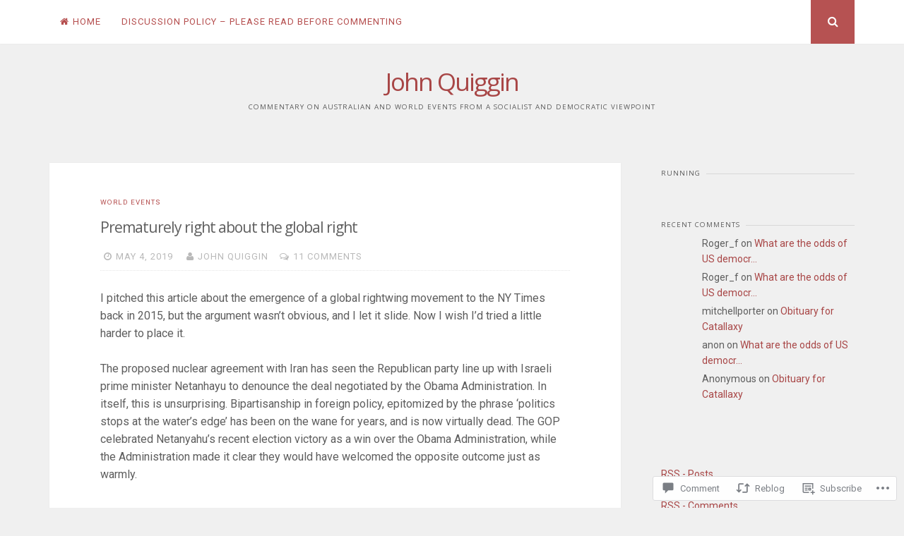

--- FILE ---
content_type: text/html; charset=UTF-8
request_url: https://johnquiggin.com/2019/05/04/prematurely-right-about-the-global-right/
body_size: 30322
content:
<!DOCTYPE html>
<html lang="en">
<head>
<meta charset="UTF-8">
<meta name="viewport" content="width=device-width, initial-scale=1">
<link rel="profile" href="http://gmpg.org/xfn/11">
<link rel="pingback" href="https://johnquiggin.com/xmlrpc.php">

<title>Prematurely right about the global right &#8211; John Quiggin</title>
<script type="text/javascript">
  WebFontConfig = {"google":{"families":["Open+Sans:r:latin,latin-ext"]},"api_url":"https:\/\/fonts-api.wp.com\/css"};
  (function() {
    var wf = document.createElement('script');
    wf.src = '/wp-content/plugins/custom-fonts/js/webfont.js';
    wf.type = 'text/javascript';
    wf.async = 'true';
    var s = document.getElementsByTagName('script')[0];
    s.parentNode.insertBefore(wf, s);
	})();
</script><style id="jetpack-custom-fonts-css">.wf-active h1, .wf-active h2, .wf-active h3, .wf-active h4, .wf-active h5, .wf-active h6{font-weight:400;font-family:"Open Sans",sans-serif;font-style:normal}.wf-active h1{font-size:29.4px;font-style:normal;font-weight:400}.wf-active h2{font-size:18.2px;font-style:normal;font-weight:400}.wf-active h3{font-size:14px;font-style:normal;font-weight:400}.wf-active h4{font-size:11.2px;font-style:normal;font-weight:400}.wf-active h5{font-family:"Open Sans",sans-serif;font-size:9.8px;font-style:normal;font-weight:400}.wf-active h6{font-family:"Open Sans",sans-serif;font-size:8.4px;font-style:normal;font-weight:400}.wf-active .widget-title{font-size:9.8px;font-style:normal;font-weight:400}.wf-active .site-title{font-size:35px;font-style:normal;font-weight:400}.wf-active .site-description{font-family:"Open Sans",sans-serif;font-size:9.8px;font-style:normal;font-weight:400}.wf-active .entry-category{font-size:9.8px;font-weight:400;font-style:normal}.wf-active .entry-title, .wf-active .page-title{font-size:21px;font-style:normal;font-weight:400}@media screen and (max-width: 782px){.wf-active h1{font-size:16.1px;font-style:normal;font-weight:400}}@media screen and (max-width: 782px){.wf-active h2{font-size:14px;font-style:normal;font-weight:400}}@media screen and (max-width: 782px){.wf-active h3{font-size:11.9px;font-style:normal;font-weight:400}}@media screen and (max-width: 782px){.wf-active h4{font-size:10.5px;font-style:normal;font-weight:400}}@media screen and (max-width: 782px){.wf-active h5{font-size:9.1px;font-style:normal;font-weight:400}}@media screen and (max-width: 782px){.wf-active h6{font-size:7.7px;font-style:normal;font-weight:400}}@media screen and (max-width: 782px){.wf-active .site-title{font-size:21px;font-style:normal;font-weight:400}}</style>
<meta name='robots' content='max-image-preview:large' />

<!-- Async WordPress.com Remote Login -->
<script id="wpcom_remote_login_js">
var wpcom_remote_login_extra_auth = '';
function wpcom_remote_login_remove_dom_node_id( element_id ) {
	var dom_node = document.getElementById( element_id );
	if ( dom_node ) { dom_node.parentNode.removeChild( dom_node ); }
}
function wpcom_remote_login_remove_dom_node_classes( class_name ) {
	var dom_nodes = document.querySelectorAll( '.' + class_name );
	for ( var i = 0; i < dom_nodes.length; i++ ) {
		dom_nodes[ i ].parentNode.removeChild( dom_nodes[ i ] );
	}
}
function wpcom_remote_login_final_cleanup() {
	wpcom_remote_login_remove_dom_node_classes( "wpcom_remote_login_msg" );
	wpcom_remote_login_remove_dom_node_id( "wpcom_remote_login_key" );
	wpcom_remote_login_remove_dom_node_id( "wpcom_remote_login_validate" );
	wpcom_remote_login_remove_dom_node_id( "wpcom_remote_login_js" );
	wpcom_remote_login_remove_dom_node_id( "wpcom_request_access_iframe" );
	wpcom_remote_login_remove_dom_node_id( "wpcom_request_access_styles" );
}

// Watch for messages back from the remote login
window.addEventListener( "message", function( e ) {
	if ( e.origin === "https://r-login.wordpress.com" ) {
		var data = {};
		try {
			data = JSON.parse( e.data );
		} catch( e ) {
			wpcom_remote_login_final_cleanup();
			return;
		}

		if ( data.msg === 'LOGIN' ) {
			// Clean up the login check iframe
			wpcom_remote_login_remove_dom_node_id( "wpcom_remote_login_key" );

			var id_regex = new RegExp( /^[0-9]+$/ );
			var token_regex = new RegExp( /^.*|.*|.*$/ );
			if (
				token_regex.test( data.token )
				&& id_regex.test( data.wpcomid )
			) {
				// We have everything we need to ask for a login
				var script = document.createElement( "script" );
				script.setAttribute( "id", "wpcom_remote_login_validate" );
				script.src = '/remote-login.php?wpcom_remote_login=validate'
					+ '&wpcomid=' + data.wpcomid
					+ '&token=' + encodeURIComponent( data.token )
					+ '&host=' + window.location.protocol
					+ '//' + window.location.hostname
					+ '&postid=16193'
					+ '&is_singular=1';
				document.body.appendChild( script );
			}

			return;
		}

		// Safari ITP, not logged in, so redirect
		if ( data.msg === 'LOGIN-REDIRECT' ) {
			window.location = 'https://wordpress.com/log-in?redirect_to=' + window.location.href;
			return;
		}

		// Safari ITP, storage access failed, remove the request
		if ( data.msg === 'LOGIN-REMOVE' ) {
			var css_zap = 'html { -webkit-transition: margin-top 1s; transition: margin-top 1s; } /* 9001 */ html { margin-top: 0 !important; } * html body { margin-top: 0 !important; } @media screen and ( max-width: 782px ) { html { margin-top: 0 !important; } * html body { margin-top: 0 !important; } }';
			var style_zap = document.createElement( 'style' );
			style_zap.type = 'text/css';
			style_zap.appendChild( document.createTextNode( css_zap ) );
			document.body.appendChild( style_zap );

			var e = document.getElementById( 'wpcom_request_access_iframe' );
			e.parentNode.removeChild( e );

			document.cookie = 'wordpress_com_login_access=denied; path=/; max-age=31536000';

			return;
		}

		// Safari ITP
		if ( data.msg === 'REQUEST_ACCESS' ) {
			console.log( 'request access: safari' );

			// Check ITP iframe enable/disable knob
			if ( wpcom_remote_login_extra_auth !== 'safari_itp_iframe' ) {
				return;
			}

			// If we are in a "private window" there is no ITP.
			var private_window = false;
			try {
				var opendb = window.openDatabase( null, null, null, null );
			} catch( e ) {
				private_window = true;
			}

			if ( private_window ) {
				console.log( 'private window' );
				return;
			}

			var iframe = document.createElement( 'iframe' );
			iframe.id = 'wpcom_request_access_iframe';
			iframe.setAttribute( 'scrolling', 'no' );
			iframe.setAttribute( 'sandbox', 'allow-storage-access-by-user-activation allow-scripts allow-same-origin allow-top-navigation-by-user-activation' );
			iframe.src = 'https://r-login.wordpress.com/remote-login.php?wpcom_remote_login=request_access&origin=' + encodeURIComponent( data.origin ) + '&wpcomid=' + encodeURIComponent( data.wpcomid );

			var css = 'html { -webkit-transition: margin-top 1s; transition: margin-top 1s; } /* 9001 */ html { margin-top: 46px !important; } * html body { margin-top: 46px !important; } @media screen and ( max-width: 660px ) { html { margin-top: 71px !important; } * html body { margin-top: 71px !important; } #wpcom_request_access_iframe { display: block; height: 71px !important; } } #wpcom_request_access_iframe { border: 0px; height: 46px; position: fixed; top: 0; left: 0; width: 100%; min-width: 100%; z-index: 99999; background: #23282d; } ';

			var style = document.createElement( 'style' );
			style.type = 'text/css';
			style.id = 'wpcom_request_access_styles';
			style.appendChild( document.createTextNode( css ) );
			document.body.appendChild( style );

			document.body.appendChild( iframe );
		}

		if ( data.msg === 'DONE' ) {
			wpcom_remote_login_final_cleanup();
		}
	}
}, false );

// Inject the remote login iframe after the page has had a chance to load
// more critical resources
window.addEventListener( "DOMContentLoaded", function( e ) {
	var iframe = document.createElement( "iframe" );
	iframe.style.display = "none";
	iframe.setAttribute( "scrolling", "no" );
	iframe.setAttribute( "id", "wpcom_remote_login_key" );
	iframe.src = "https://r-login.wordpress.com/remote-login.php"
		+ "?wpcom_remote_login=key"
		+ "&origin=aHR0cHM6Ly9qb2hucXVpZ2dpbi5jb20%3D"
		+ "&wpcomid=207399"
		+ "&time=" + Math.floor( Date.now() / 1000 );
	document.body.appendChild( iframe );
}, false );
</script>
<link rel='dns-prefetch' href='//s0.wp.com' />
<link rel='dns-prefetch' href='//widgets.wp.com' />
<link rel='dns-prefetch' href='//fonts-api.wp.com' />
<link rel="alternate" type="application/rss+xml" title="John Quiggin &raquo; Feed" href="https://johnquiggin.com/feed/" />
<link rel="alternate" type="application/rss+xml" title="John Quiggin &raquo; Comments Feed" href="https://johnquiggin.com/comments/feed/" />
<link rel="alternate" type="application/rss+xml" title="John Quiggin &raquo; Prematurely right about the global&nbsp;right Comments Feed" href="https://johnquiggin.com/2019/05/04/prematurely-right-about-the-global-right/feed/" />
	<script type="text/javascript">
		/* <![CDATA[ */
		function addLoadEvent(func) {
			var oldonload = window.onload;
			if (typeof window.onload != 'function') {
				window.onload = func;
			} else {
				window.onload = function () {
					oldonload();
					func();
				}
			}
		}
		/* ]]> */
	</script>
	<link crossorigin='anonymous' rel='stylesheet' id='all-css-0-1' href='/_static/??-eJxtzEkKgDAMQNELWYNjcSGeRdog1Q7BpHh9UQRBXD74fDhImRQFo0DIinxeXGRYUWg222PgHCEkmz0y7OhnQasosXxUGuYC/o/ebfh+b135FMZKd02th77t1hMpiDR+&cssminify=yes' type='text/css' media='all' />
<style id='wp-emoji-styles-inline-css'>

	img.wp-smiley, img.emoji {
		display: inline !important;
		border: none !important;
		box-shadow: none !important;
		height: 1em !important;
		width: 1em !important;
		margin: 0 0.07em !important;
		vertical-align: -0.1em !important;
		background: none !important;
		padding: 0 !important;
	}
/*# sourceURL=wp-emoji-styles-inline-css */
</style>
<link crossorigin='anonymous' rel='stylesheet' id='all-css-2-1' href='/wp-content/plugins/gutenberg-core/v22.2.0/build/styles/block-library/style.css?m=1764855221i&cssminify=yes' type='text/css' media='all' />
<style id='wp-block-library-inline-css'>
.has-text-align-justify {
	text-align:justify;
}
.has-text-align-justify{text-align:justify;}

/*# sourceURL=wp-block-library-inline-css */
</style><style id='wp-block-paragraph-inline-css'>
.is-small-text{font-size:.875em}.is-regular-text{font-size:1em}.is-large-text{font-size:2.25em}.is-larger-text{font-size:3em}.has-drop-cap:not(:focus):first-letter{float:left;font-size:8.4em;font-style:normal;font-weight:100;line-height:.68;margin:.05em .1em 0 0;text-transform:uppercase}body.rtl .has-drop-cap:not(:focus):first-letter{float:none;margin-left:.1em}p.has-drop-cap.has-background{overflow:hidden}:root :where(p.has-background){padding:1.25em 2.375em}:where(p.has-text-color:not(.has-link-color)) a{color:inherit}p.has-text-align-left[style*="writing-mode:vertical-lr"],p.has-text-align-right[style*="writing-mode:vertical-rl"]{rotate:180deg}
/*# sourceURL=/wp-content/plugins/gutenberg-core/v22.2.0/build/styles/block-library/paragraph/style.css */
</style>
<style id='global-styles-inline-css'>
:root{--wp--preset--aspect-ratio--square: 1;--wp--preset--aspect-ratio--4-3: 4/3;--wp--preset--aspect-ratio--3-4: 3/4;--wp--preset--aspect-ratio--3-2: 3/2;--wp--preset--aspect-ratio--2-3: 2/3;--wp--preset--aspect-ratio--16-9: 16/9;--wp--preset--aspect-ratio--9-16: 9/16;--wp--preset--color--black: #000000;--wp--preset--color--cyan-bluish-gray: #abb8c3;--wp--preset--color--white: #ffffff;--wp--preset--color--pale-pink: #f78da7;--wp--preset--color--vivid-red: #cf2e2e;--wp--preset--color--luminous-vivid-orange: #ff6900;--wp--preset--color--luminous-vivid-amber: #fcb900;--wp--preset--color--light-green-cyan: #7bdcb5;--wp--preset--color--vivid-green-cyan: #00d084;--wp--preset--color--pale-cyan-blue: #8ed1fc;--wp--preset--color--vivid-cyan-blue: #0693e3;--wp--preset--color--vivid-purple: #9b51e0;--wp--preset--gradient--vivid-cyan-blue-to-vivid-purple: linear-gradient(135deg,rgb(6,147,227) 0%,rgb(155,81,224) 100%);--wp--preset--gradient--light-green-cyan-to-vivid-green-cyan: linear-gradient(135deg,rgb(122,220,180) 0%,rgb(0,208,130) 100%);--wp--preset--gradient--luminous-vivid-amber-to-luminous-vivid-orange: linear-gradient(135deg,rgb(252,185,0) 0%,rgb(255,105,0) 100%);--wp--preset--gradient--luminous-vivid-orange-to-vivid-red: linear-gradient(135deg,rgb(255,105,0) 0%,rgb(207,46,46) 100%);--wp--preset--gradient--very-light-gray-to-cyan-bluish-gray: linear-gradient(135deg,rgb(238,238,238) 0%,rgb(169,184,195) 100%);--wp--preset--gradient--cool-to-warm-spectrum: linear-gradient(135deg,rgb(74,234,220) 0%,rgb(151,120,209) 20%,rgb(207,42,186) 40%,rgb(238,44,130) 60%,rgb(251,105,98) 80%,rgb(254,248,76) 100%);--wp--preset--gradient--blush-light-purple: linear-gradient(135deg,rgb(255,206,236) 0%,rgb(152,150,240) 100%);--wp--preset--gradient--blush-bordeaux: linear-gradient(135deg,rgb(254,205,165) 0%,rgb(254,45,45) 50%,rgb(107,0,62) 100%);--wp--preset--gradient--luminous-dusk: linear-gradient(135deg,rgb(255,203,112) 0%,rgb(199,81,192) 50%,rgb(65,88,208) 100%);--wp--preset--gradient--pale-ocean: linear-gradient(135deg,rgb(255,245,203) 0%,rgb(182,227,212) 50%,rgb(51,167,181) 100%);--wp--preset--gradient--electric-grass: linear-gradient(135deg,rgb(202,248,128) 0%,rgb(113,206,126) 100%);--wp--preset--gradient--midnight: linear-gradient(135deg,rgb(2,3,129) 0%,rgb(40,116,252) 100%);--wp--preset--font-size--small: 13px;--wp--preset--font-size--medium: 20px;--wp--preset--font-size--large: 36px;--wp--preset--font-size--x-large: 42px;--wp--preset--font-family--albert-sans: 'Albert Sans', sans-serif;--wp--preset--font-family--alegreya: Alegreya, serif;--wp--preset--font-family--arvo: Arvo, serif;--wp--preset--font-family--bodoni-moda: 'Bodoni Moda', serif;--wp--preset--font-family--bricolage-grotesque: 'Bricolage Grotesque', sans-serif;--wp--preset--font-family--cabin: Cabin, sans-serif;--wp--preset--font-family--chivo: Chivo, sans-serif;--wp--preset--font-family--commissioner: Commissioner, sans-serif;--wp--preset--font-family--cormorant: Cormorant, serif;--wp--preset--font-family--courier-prime: 'Courier Prime', monospace;--wp--preset--font-family--crimson-pro: 'Crimson Pro', serif;--wp--preset--font-family--dm-mono: 'DM Mono', monospace;--wp--preset--font-family--dm-sans: 'DM Sans', sans-serif;--wp--preset--font-family--dm-serif-display: 'DM Serif Display', serif;--wp--preset--font-family--domine: Domine, serif;--wp--preset--font-family--eb-garamond: 'EB Garamond', serif;--wp--preset--font-family--epilogue: Epilogue, sans-serif;--wp--preset--font-family--fahkwang: Fahkwang, sans-serif;--wp--preset--font-family--figtree: Figtree, sans-serif;--wp--preset--font-family--fira-sans: 'Fira Sans', sans-serif;--wp--preset--font-family--fjalla-one: 'Fjalla One', sans-serif;--wp--preset--font-family--fraunces: Fraunces, serif;--wp--preset--font-family--gabarito: Gabarito, system-ui;--wp--preset--font-family--ibm-plex-mono: 'IBM Plex Mono', monospace;--wp--preset--font-family--ibm-plex-sans: 'IBM Plex Sans', sans-serif;--wp--preset--font-family--ibarra-real-nova: 'Ibarra Real Nova', serif;--wp--preset--font-family--instrument-serif: 'Instrument Serif', serif;--wp--preset--font-family--inter: Inter, sans-serif;--wp--preset--font-family--josefin-sans: 'Josefin Sans', sans-serif;--wp--preset--font-family--jost: Jost, sans-serif;--wp--preset--font-family--libre-baskerville: 'Libre Baskerville', serif;--wp--preset--font-family--libre-franklin: 'Libre Franklin', sans-serif;--wp--preset--font-family--literata: Literata, serif;--wp--preset--font-family--lora: Lora, serif;--wp--preset--font-family--merriweather: Merriweather, serif;--wp--preset--font-family--montserrat: Montserrat, sans-serif;--wp--preset--font-family--newsreader: Newsreader, serif;--wp--preset--font-family--noto-sans-mono: 'Noto Sans Mono', sans-serif;--wp--preset--font-family--nunito: Nunito, sans-serif;--wp--preset--font-family--open-sans: 'Open Sans', sans-serif;--wp--preset--font-family--overpass: Overpass, sans-serif;--wp--preset--font-family--pt-serif: 'PT Serif', serif;--wp--preset--font-family--petrona: Petrona, serif;--wp--preset--font-family--piazzolla: Piazzolla, serif;--wp--preset--font-family--playfair-display: 'Playfair Display', serif;--wp--preset--font-family--plus-jakarta-sans: 'Plus Jakarta Sans', sans-serif;--wp--preset--font-family--poppins: Poppins, sans-serif;--wp--preset--font-family--raleway: Raleway, sans-serif;--wp--preset--font-family--roboto: Roboto, sans-serif;--wp--preset--font-family--roboto-slab: 'Roboto Slab', serif;--wp--preset--font-family--rubik: Rubik, sans-serif;--wp--preset--font-family--rufina: Rufina, serif;--wp--preset--font-family--sora: Sora, sans-serif;--wp--preset--font-family--source-sans-3: 'Source Sans 3', sans-serif;--wp--preset--font-family--source-serif-4: 'Source Serif 4', serif;--wp--preset--font-family--space-mono: 'Space Mono', monospace;--wp--preset--font-family--syne: Syne, sans-serif;--wp--preset--font-family--texturina: Texturina, serif;--wp--preset--font-family--urbanist: Urbanist, sans-serif;--wp--preset--font-family--work-sans: 'Work Sans', sans-serif;--wp--preset--spacing--20: 0.44rem;--wp--preset--spacing--30: 0.67rem;--wp--preset--spacing--40: 1rem;--wp--preset--spacing--50: 1.5rem;--wp--preset--spacing--60: 2.25rem;--wp--preset--spacing--70: 3.38rem;--wp--preset--spacing--80: 5.06rem;--wp--preset--shadow--natural: 6px 6px 9px rgba(0, 0, 0, 0.2);--wp--preset--shadow--deep: 12px 12px 50px rgba(0, 0, 0, 0.4);--wp--preset--shadow--sharp: 6px 6px 0px rgba(0, 0, 0, 0.2);--wp--preset--shadow--outlined: 6px 6px 0px -3px rgb(255, 255, 255), 6px 6px rgb(0, 0, 0);--wp--preset--shadow--crisp: 6px 6px 0px rgb(0, 0, 0);}:where(.is-layout-flex){gap: 0.5em;}:where(.is-layout-grid){gap: 0.5em;}body .is-layout-flex{display: flex;}.is-layout-flex{flex-wrap: wrap;align-items: center;}.is-layout-flex > :is(*, div){margin: 0;}body .is-layout-grid{display: grid;}.is-layout-grid > :is(*, div){margin: 0;}:where(.wp-block-columns.is-layout-flex){gap: 2em;}:where(.wp-block-columns.is-layout-grid){gap: 2em;}:where(.wp-block-post-template.is-layout-flex){gap: 1.25em;}:where(.wp-block-post-template.is-layout-grid){gap: 1.25em;}.has-black-color{color: var(--wp--preset--color--black) !important;}.has-cyan-bluish-gray-color{color: var(--wp--preset--color--cyan-bluish-gray) !important;}.has-white-color{color: var(--wp--preset--color--white) !important;}.has-pale-pink-color{color: var(--wp--preset--color--pale-pink) !important;}.has-vivid-red-color{color: var(--wp--preset--color--vivid-red) !important;}.has-luminous-vivid-orange-color{color: var(--wp--preset--color--luminous-vivid-orange) !important;}.has-luminous-vivid-amber-color{color: var(--wp--preset--color--luminous-vivid-amber) !important;}.has-light-green-cyan-color{color: var(--wp--preset--color--light-green-cyan) !important;}.has-vivid-green-cyan-color{color: var(--wp--preset--color--vivid-green-cyan) !important;}.has-pale-cyan-blue-color{color: var(--wp--preset--color--pale-cyan-blue) !important;}.has-vivid-cyan-blue-color{color: var(--wp--preset--color--vivid-cyan-blue) !important;}.has-vivid-purple-color{color: var(--wp--preset--color--vivid-purple) !important;}.has-black-background-color{background-color: var(--wp--preset--color--black) !important;}.has-cyan-bluish-gray-background-color{background-color: var(--wp--preset--color--cyan-bluish-gray) !important;}.has-white-background-color{background-color: var(--wp--preset--color--white) !important;}.has-pale-pink-background-color{background-color: var(--wp--preset--color--pale-pink) !important;}.has-vivid-red-background-color{background-color: var(--wp--preset--color--vivid-red) !important;}.has-luminous-vivid-orange-background-color{background-color: var(--wp--preset--color--luminous-vivid-orange) !important;}.has-luminous-vivid-amber-background-color{background-color: var(--wp--preset--color--luminous-vivid-amber) !important;}.has-light-green-cyan-background-color{background-color: var(--wp--preset--color--light-green-cyan) !important;}.has-vivid-green-cyan-background-color{background-color: var(--wp--preset--color--vivid-green-cyan) !important;}.has-pale-cyan-blue-background-color{background-color: var(--wp--preset--color--pale-cyan-blue) !important;}.has-vivid-cyan-blue-background-color{background-color: var(--wp--preset--color--vivid-cyan-blue) !important;}.has-vivid-purple-background-color{background-color: var(--wp--preset--color--vivid-purple) !important;}.has-black-border-color{border-color: var(--wp--preset--color--black) !important;}.has-cyan-bluish-gray-border-color{border-color: var(--wp--preset--color--cyan-bluish-gray) !important;}.has-white-border-color{border-color: var(--wp--preset--color--white) !important;}.has-pale-pink-border-color{border-color: var(--wp--preset--color--pale-pink) !important;}.has-vivid-red-border-color{border-color: var(--wp--preset--color--vivid-red) !important;}.has-luminous-vivid-orange-border-color{border-color: var(--wp--preset--color--luminous-vivid-orange) !important;}.has-luminous-vivid-amber-border-color{border-color: var(--wp--preset--color--luminous-vivid-amber) !important;}.has-light-green-cyan-border-color{border-color: var(--wp--preset--color--light-green-cyan) !important;}.has-vivid-green-cyan-border-color{border-color: var(--wp--preset--color--vivid-green-cyan) !important;}.has-pale-cyan-blue-border-color{border-color: var(--wp--preset--color--pale-cyan-blue) !important;}.has-vivid-cyan-blue-border-color{border-color: var(--wp--preset--color--vivid-cyan-blue) !important;}.has-vivid-purple-border-color{border-color: var(--wp--preset--color--vivid-purple) !important;}.has-vivid-cyan-blue-to-vivid-purple-gradient-background{background: var(--wp--preset--gradient--vivid-cyan-blue-to-vivid-purple) !important;}.has-light-green-cyan-to-vivid-green-cyan-gradient-background{background: var(--wp--preset--gradient--light-green-cyan-to-vivid-green-cyan) !important;}.has-luminous-vivid-amber-to-luminous-vivid-orange-gradient-background{background: var(--wp--preset--gradient--luminous-vivid-amber-to-luminous-vivid-orange) !important;}.has-luminous-vivid-orange-to-vivid-red-gradient-background{background: var(--wp--preset--gradient--luminous-vivid-orange-to-vivid-red) !important;}.has-very-light-gray-to-cyan-bluish-gray-gradient-background{background: var(--wp--preset--gradient--very-light-gray-to-cyan-bluish-gray) !important;}.has-cool-to-warm-spectrum-gradient-background{background: var(--wp--preset--gradient--cool-to-warm-spectrum) !important;}.has-blush-light-purple-gradient-background{background: var(--wp--preset--gradient--blush-light-purple) !important;}.has-blush-bordeaux-gradient-background{background: var(--wp--preset--gradient--blush-bordeaux) !important;}.has-luminous-dusk-gradient-background{background: var(--wp--preset--gradient--luminous-dusk) !important;}.has-pale-ocean-gradient-background{background: var(--wp--preset--gradient--pale-ocean) !important;}.has-electric-grass-gradient-background{background: var(--wp--preset--gradient--electric-grass) !important;}.has-midnight-gradient-background{background: var(--wp--preset--gradient--midnight) !important;}.has-small-font-size{font-size: var(--wp--preset--font-size--small) !important;}.has-medium-font-size{font-size: var(--wp--preset--font-size--medium) !important;}.has-large-font-size{font-size: var(--wp--preset--font-size--large) !important;}.has-x-large-font-size{font-size: var(--wp--preset--font-size--x-large) !important;}.has-albert-sans-font-family{font-family: var(--wp--preset--font-family--albert-sans) !important;}.has-alegreya-font-family{font-family: var(--wp--preset--font-family--alegreya) !important;}.has-arvo-font-family{font-family: var(--wp--preset--font-family--arvo) !important;}.has-bodoni-moda-font-family{font-family: var(--wp--preset--font-family--bodoni-moda) !important;}.has-bricolage-grotesque-font-family{font-family: var(--wp--preset--font-family--bricolage-grotesque) !important;}.has-cabin-font-family{font-family: var(--wp--preset--font-family--cabin) !important;}.has-chivo-font-family{font-family: var(--wp--preset--font-family--chivo) !important;}.has-commissioner-font-family{font-family: var(--wp--preset--font-family--commissioner) !important;}.has-cormorant-font-family{font-family: var(--wp--preset--font-family--cormorant) !important;}.has-courier-prime-font-family{font-family: var(--wp--preset--font-family--courier-prime) !important;}.has-crimson-pro-font-family{font-family: var(--wp--preset--font-family--crimson-pro) !important;}.has-dm-mono-font-family{font-family: var(--wp--preset--font-family--dm-mono) !important;}.has-dm-sans-font-family{font-family: var(--wp--preset--font-family--dm-sans) !important;}.has-dm-serif-display-font-family{font-family: var(--wp--preset--font-family--dm-serif-display) !important;}.has-domine-font-family{font-family: var(--wp--preset--font-family--domine) !important;}.has-eb-garamond-font-family{font-family: var(--wp--preset--font-family--eb-garamond) !important;}.has-epilogue-font-family{font-family: var(--wp--preset--font-family--epilogue) !important;}.has-fahkwang-font-family{font-family: var(--wp--preset--font-family--fahkwang) !important;}.has-figtree-font-family{font-family: var(--wp--preset--font-family--figtree) !important;}.has-fira-sans-font-family{font-family: var(--wp--preset--font-family--fira-sans) !important;}.has-fjalla-one-font-family{font-family: var(--wp--preset--font-family--fjalla-one) !important;}.has-fraunces-font-family{font-family: var(--wp--preset--font-family--fraunces) !important;}.has-gabarito-font-family{font-family: var(--wp--preset--font-family--gabarito) !important;}.has-ibm-plex-mono-font-family{font-family: var(--wp--preset--font-family--ibm-plex-mono) !important;}.has-ibm-plex-sans-font-family{font-family: var(--wp--preset--font-family--ibm-plex-sans) !important;}.has-ibarra-real-nova-font-family{font-family: var(--wp--preset--font-family--ibarra-real-nova) !important;}.has-instrument-serif-font-family{font-family: var(--wp--preset--font-family--instrument-serif) !important;}.has-inter-font-family{font-family: var(--wp--preset--font-family--inter) !important;}.has-josefin-sans-font-family{font-family: var(--wp--preset--font-family--josefin-sans) !important;}.has-jost-font-family{font-family: var(--wp--preset--font-family--jost) !important;}.has-libre-baskerville-font-family{font-family: var(--wp--preset--font-family--libre-baskerville) !important;}.has-libre-franklin-font-family{font-family: var(--wp--preset--font-family--libre-franklin) !important;}.has-literata-font-family{font-family: var(--wp--preset--font-family--literata) !important;}.has-lora-font-family{font-family: var(--wp--preset--font-family--lora) !important;}.has-merriweather-font-family{font-family: var(--wp--preset--font-family--merriweather) !important;}.has-montserrat-font-family{font-family: var(--wp--preset--font-family--montserrat) !important;}.has-newsreader-font-family{font-family: var(--wp--preset--font-family--newsreader) !important;}.has-noto-sans-mono-font-family{font-family: var(--wp--preset--font-family--noto-sans-mono) !important;}.has-nunito-font-family{font-family: var(--wp--preset--font-family--nunito) !important;}.has-open-sans-font-family{font-family: var(--wp--preset--font-family--open-sans) !important;}.has-overpass-font-family{font-family: var(--wp--preset--font-family--overpass) !important;}.has-pt-serif-font-family{font-family: var(--wp--preset--font-family--pt-serif) !important;}.has-petrona-font-family{font-family: var(--wp--preset--font-family--petrona) !important;}.has-piazzolla-font-family{font-family: var(--wp--preset--font-family--piazzolla) !important;}.has-playfair-display-font-family{font-family: var(--wp--preset--font-family--playfair-display) !important;}.has-plus-jakarta-sans-font-family{font-family: var(--wp--preset--font-family--plus-jakarta-sans) !important;}.has-poppins-font-family{font-family: var(--wp--preset--font-family--poppins) !important;}.has-raleway-font-family{font-family: var(--wp--preset--font-family--raleway) !important;}.has-roboto-font-family{font-family: var(--wp--preset--font-family--roboto) !important;}.has-roboto-slab-font-family{font-family: var(--wp--preset--font-family--roboto-slab) !important;}.has-rubik-font-family{font-family: var(--wp--preset--font-family--rubik) !important;}.has-rufina-font-family{font-family: var(--wp--preset--font-family--rufina) !important;}.has-sora-font-family{font-family: var(--wp--preset--font-family--sora) !important;}.has-source-sans-3-font-family{font-family: var(--wp--preset--font-family--source-sans-3) !important;}.has-source-serif-4-font-family{font-family: var(--wp--preset--font-family--source-serif-4) !important;}.has-space-mono-font-family{font-family: var(--wp--preset--font-family--space-mono) !important;}.has-syne-font-family{font-family: var(--wp--preset--font-family--syne) !important;}.has-texturina-font-family{font-family: var(--wp--preset--font-family--texturina) !important;}.has-urbanist-font-family{font-family: var(--wp--preset--font-family--urbanist) !important;}.has-work-sans-font-family{font-family: var(--wp--preset--font-family--work-sans) !important;}
/*# sourceURL=global-styles-inline-css */
</style>

<style id='classic-theme-styles-inline-css'>
/*! This file is auto-generated */
.wp-block-button__link{color:#fff;background-color:#32373c;border-radius:9999px;box-shadow:none;text-decoration:none;padding:calc(.667em + 2px) calc(1.333em + 2px);font-size:1.125em}.wp-block-file__button{background:#32373c;color:#fff;text-decoration:none}
/*# sourceURL=/wp-includes/css/classic-themes.min.css */
</style>
<link crossorigin='anonymous' rel='stylesheet' id='all-css-4-1' href='/_static/??-eJx9j9tOAzEMRH8Ir7vcCg+IT0G5WCVtnESxs4W/x6uqgEDalygZz5lx8Nwg1KJUFFseh1QEQ/W5hpPg7TQ/TTNI4pYJOi3TPcYk+u0A0c9MUxC5wV9BPOAnq5Pp3JyuDqaYHGVis21h5xQPpIbL9Q5KH9tIsxrwvnUSATs5DQZ9ty7Z4o6kzYUTmHSJuAxQRrnO3hYqsXZ0Qys71RT+USg9oB8pR1yoe2s2cf2l/H2vu7zyy7x/3O3mh+e7/fELQIiRJA==&cssminify=yes' type='text/css' media='all' />
<link rel='stylesheet' id='verbum-gutenberg-css-css' href='https://widgets.wp.com/verbum-block-editor/block-editor.css?ver=1738686361' media='all' />
<link crossorigin='anonymous' rel='stylesheet' id='all-css-6-1' href='/_static/??/wp-content/themes/pub/nucleare/style.css,/wp-content/mu-plugins/jetpack-plugin/sun/_inc/genericons/genericons/genericons.css?m=1753279645j&cssminify=yes' type='text/css' media='all' />
<link rel='stylesheet' id='nucleare-fonts-css' href='https://fonts-api.wp.com/css?family=Roboto%3A400%2C700%2C700italic%2C400italic%7CPlayfair+Display%3A400%2C400italic%2C700italic%2C700&#038;subset=latin%2Clatin-ext' media='all' />
<link crossorigin='anonymous' rel='stylesheet' id='all-css-8-1' href='/_static/??-eJx9y80OwiAMB/AXsjZLMOrB+CyMdAxTWkIhe/0xL+rF2/8jP9wKBJVG0rCtlMmw9BmlByZfCYMZLuMHv5FppvMYTviFcofCPSYxrDSzxhHjm33qPxRJgTX4llR+CizsUz3oMz8md7k7d7tO7rUDjnZBsA==&cssminify=yes' type='text/css' media='all' />
<link crossorigin='anonymous' rel='stylesheet' id='print-css-9-1' href='/wp-content/mu-plugins/global-print/global-print.css?m=1465851035i&cssminify=yes' type='text/css' media='print' />
<link crossorigin='anonymous' rel='stylesheet' id='all-css-10-1' href='/wp-content/themes/pub/nucleare/inc/style-wpcom.css?m=1428690127i&cssminify=yes' type='text/css' media='all' />
<style id='jetpack-global-styles-frontend-style-inline-css'>
:root { --font-headings: unset; --font-base: unset; --font-headings-default: -apple-system,BlinkMacSystemFont,"Segoe UI",Roboto,Oxygen-Sans,Ubuntu,Cantarell,"Helvetica Neue",sans-serif; --font-base-default: -apple-system,BlinkMacSystemFont,"Segoe UI",Roboto,Oxygen-Sans,Ubuntu,Cantarell,"Helvetica Neue",sans-serif;}
/*# sourceURL=jetpack-global-styles-frontend-style-inline-css */
</style>
<link crossorigin='anonymous' rel='stylesheet' id='all-css-12-1' href='/_static/??-eJyNjcsKAjEMRX/IGtQZBxfip0hMS9sxTYppGfx7H7gRN+7ugcs5sFRHKi1Ig9Jd5R6zGMyhVaTrh8G6QFHfORhYwlvw6P39PbPENZmt4G/ROQuBKWVkxxrVvuBH1lIoz2waILJekF+HUzlupnG3nQ77YZwfuRJIaQ==&cssminify=yes' type='text/css' media='all' />
<script type="text/javascript" id="jetpack_related-posts-js-extra">
/* <![CDATA[ */
var related_posts_js_options = {"post_heading":"h4"};
//# sourceURL=jetpack_related-posts-js-extra
/* ]]> */
</script>
<script type="text/javascript" id="wpcom-actionbar-placeholder-js-extra">
/* <![CDATA[ */
var actionbardata = {"siteID":"207399","postID":"16193","siteURL":"https://johnquiggin.com","xhrURL":"https://johnquiggin.com/wp-admin/admin-ajax.php","nonce":"a1fa0fa1af","isLoggedIn":"","statusMessage":"","subsEmailDefault":"instantly","proxyScriptUrl":"https://s0.wp.com/wp-content/js/wpcom-proxy-request.js?m=1513050504i&amp;ver=20211021","shortlink":"https://wp.me/pRX9-4db","i18n":{"followedText":"New posts from this site will now appear in your \u003Ca href=\"https://wordpress.com/reader\"\u003EReader\u003C/a\u003E","foldBar":"Collapse this bar","unfoldBar":"Expand this bar","shortLinkCopied":"Shortlink copied to clipboard."}};
//# sourceURL=wpcom-actionbar-placeholder-js-extra
/* ]]> */
</script>
<script type="text/javascript" id="jetpack-mu-wpcom-settings-js-before">
/* <![CDATA[ */
var JETPACK_MU_WPCOM_SETTINGS = {"assetsUrl":"https://s0.wp.com/wp-content/mu-plugins/jetpack-mu-wpcom-plugin/sun/jetpack_vendor/automattic/jetpack-mu-wpcom/src/build/"};
//# sourceURL=jetpack-mu-wpcom-settings-js-before
/* ]]> */
</script>
<script crossorigin='anonymous' type='text/javascript'  src='/_static/??/wp-content/mu-plugins/jetpack-plugin/sun/_inc/build/related-posts/related-posts.min.js,/wp-content/js/rlt-proxy.js?m=1755011788j'></script>
<script type="text/javascript" id="rlt-proxy-js-after">
/* <![CDATA[ */
	rltInitialize( {"token":null,"iframeOrigins":["https:\/\/widgets.wp.com"]} );
//# sourceURL=rlt-proxy-js-after
/* ]]> */
</script>
<link rel="EditURI" type="application/rsd+xml" title="RSD" href="https://quiggin.wordpress.com/xmlrpc.php?rsd" />
<meta name="generator" content="WordPress.com" />
<link rel="canonical" href="https://johnquiggin.com/2019/05/04/prematurely-right-about-the-global-right/" />
<link rel='shortlink' href='https://wp.me/pRX9-4db' />
<link rel="alternate" type="application/json+oembed" href="https://public-api.wordpress.com/oembed/?format=json&amp;url=https%3A%2F%2Fjohnquiggin.com%2F2019%2F05%2F04%2Fprematurely-right-about-the-global-right%2F&amp;for=wpcom-auto-discovery" /><link rel="alternate" type="application/xml+oembed" href="https://public-api.wordpress.com/oembed/?format=xml&amp;url=https%3A%2F%2Fjohnquiggin.com%2F2019%2F05%2F04%2Fprematurely-right-about-the-global-right%2F&amp;for=wpcom-auto-discovery" />
<!-- Jetpack Open Graph Tags -->
<meta property="og:type" content="article" />
<meta property="og:title" content="Prematurely right about the global right" />
<meta property="og:url" content="https://johnquiggin.com/2019/05/04/prematurely-right-about-the-global-right/" />
<meta property="og:description" content="I pitched this article about the emergence of a global rightwing movement to the NY Times back in 2015, but the argument wasn&#8217;t obvious, and I let it slide. Now I wish I&#8217;d tried a littl…" />
<meta property="article:published_time" content="2019-05-04T03:46:36+00:00" />
<meta property="article:modified_time" content="2019-05-04T03:46:36+00:00" />
<meta property="og:site_name" content="John Quiggin" />
<meta property="og:image" content="http://img.youtube.com/vi/mWY_s8yIRfobr/0.jpg" />
<meta property="og:image:secure_url" content="https://img.youtube.com/vi/mWY_s8yIRfobr/0.jpg" />
<meta property="og:image:width" content="200" />
<meta property="og:image:height" content="200" />
<meta property="og:image:alt" content="" />
<meta property="og:locale" content="en_US" />
<meta property="article:publisher" content="https://www.facebook.com/WordPresscom" />
<meta name="twitter:text:title" content="Prematurely right about the global&nbsp;right" />
<meta name="twitter:card" content="summary" />

<!-- End Jetpack Open Graph Tags -->
<link rel="shortcut icon" type="image/x-icon" href="https://s0.wp.com/i/favicon.ico?m=1713425267i" sizes="16x16 24x24 32x32 48x48" />
<link rel="icon" type="image/x-icon" href="https://s0.wp.com/i/favicon.ico?m=1713425267i" sizes="16x16 24x24 32x32 48x48" />
<link rel="apple-touch-icon" href="https://s0.wp.com/i/webclip.png?m=1713868326i" />
<link rel='openid.server' href='https://johnquiggin.com/?openidserver=1' />
<link rel='openid.delegate' href='https://johnquiggin.com/' />
<link rel="search" type="application/opensearchdescription+xml" href="https://johnquiggin.com/osd.xml" title="John Quiggin" />
<link rel="search" type="application/opensearchdescription+xml" href="https://s1.wp.com/opensearch.xml" title="WordPress.com" />
<meta name="theme-color" content="#f0f0f0" />
<meta property="fediverse:creator" name="fediverse:creator" content="johnquiggin.com@johnquiggin.com" />
<style type="text/css">.recentcomments a{display:inline !important;padding:0 !important;margin:0 !important;}</style>		<style type="text/css">
			.recentcomments a {
				display: inline !important;
				padding: 0 !important;
				margin: 0 !important;
			}

			table.recentcommentsavatartop img.avatar, table.recentcommentsavatarend img.avatar {
				border: 0px;
				margin: 0;
			}

			table.recentcommentsavatartop a, table.recentcommentsavatarend a {
				border: 0px !important;
				background-color: transparent !important;
			}

			td.recentcommentsavatarend, td.recentcommentsavatartop {
				padding: 0px 0px 1px 0px;
				margin: 0px;
			}

			td.recentcommentstextend {
				border: none !important;
				padding: 0px 0px 2px 10px;
			}

			.rtl td.recentcommentstextend {
				padding: 0px 10px 2px 0px;
			}

			td.recentcommentstexttop {
				border: none;
				padding: 0px 0px 0px 10px;
			}

			.rtl td.recentcommentstexttop {
				padding: 0px 10px 0px 0px;
			}
		</style>
		<meta name="description" content="I pitched this article about the emergence of a global rightwing movement to the NY Times back in 2015, but the argument wasn&#039;t obvious, and I let it slide. Now I wish I&#039;d tried a little harder to place it. The proposed nuclear agreement with Iran has seen the Republican party line up with Israeli&hellip;" />
<style type="text/css" id="custom-background-css">
body.custom-background { background-color: #f0f0f0; }
</style>
	
<link rel="alternate" title="ActivityPub (JSON)" type="application/activity+json" href="https://johnquiggin.com/2019/05/04/prematurely-right-about-the-global-right/" />
<style type="text/css" id="custom-colors-css">#wp-calendar > caption, .menu-toggle:focus, .menu-toggle:hover { color: #FFFFFF;}
.social-links .top-search { color: #FFFFFF;}
.widget.wp_widget_tag_cloud a, .more-link, .button, button, input[type="button"], input[type="reset"], input[type="submit"], #infinite-handle span { color: #FFFFFF;}
.social-links .top-search:hover, .button:hover, button:hover, input[type="button"]:hover, input[type="reset"]:hover, input[type="submit"]:hover, #infinite-handle span:hover, .button:focus, button:focus, input[type="button"]:focus, input[type="reset"]:focus, input[type="submit"]:focus, #infinite-handle span:focus, .button:active, button:active, input[type="button"]:active, input[type="reset"]:active, input[type="submit"]:active, #infinite-handle span:active { color: #424242;}
.widget, .widget a:hover, .widget a:focus, .widget a:active { color: #5E5E5E;}
.site-title a:hover, .site-title a:focus, .site-title a:active { color: #5E5E5E;}
.site-info, .site-description { color: #5E5E5E;}
body { background-color: #f0f0f0;}
.widget.wp_widget_tag_cloud a, .more-link, .button, button, input[type="button"], input[type="reset"], input[type="submit"], #infinite-handle span { background-color: #b65252;}
#wp-calendar > caption { background-color: #b65252;}
.social-links .top-search { background-color: #b65252;}
#wp-calendar tbody td#today, blockquote, .main-navigation div > ul > li > ul > li:first-child { border-color: #b65252;}
.main-navigation div > ul > li > ul::before { border-bottom-color: #b65252;}
.entry-featured-image, .menu-toggle:focus, .menu-toggle:hover { background-color: #b65252;}
.widget a, .site-info a, .site-title a { color: #A84646;}
.main-navigation a { color: #B54E4E;}
.social-links a:hover { color: #B54E4E;}
.entry-title a:hover, .entry-title a:focus, a { color: #B54E4E;}
</style>
<link crossorigin='anonymous' rel='stylesheet' id='all-css-0-3' href='/wp-content/mu-plugins/jetpack-mu-wpcom-plugin/sun/jetpack_vendor/automattic/jetpack-classic-theme-helper/dist/responsive-videos/responsive-videos.css?m=1737671034i&cssminify=yes' type='text/css' media='all' />
</head>

<body class="wp-singular post-template-default single single-post postid-16193 single-format-standard custom-background wp-theme-pubnucleare customizer-styles-applied group-blog jetpack-reblog-enabled custom-colors">
<div id="page" class="hfeed site">
	<a class="skip-link screen-reader-text" href="#content">Skip to content</a>

	<div class="navigation-bar clear">
		<div class="navigation-block">
			<nav id="site-navigation" class="main-navigation" role="navigation">
				<button class="menu-toggle" aria-controls="menu" aria-expanded="false"><i class="fa fa-bars"></i><span class="screen-reader-text">Open Menu</span></button>
				<div class="menu"><ul>
<li ><a href="https://johnquiggin.com/">Home</a></li><li class="page_item page-item-3496"><a href="https://johnquiggin.com/discussion-policy/">Discussion policy &#8211; please read before&nbsp;commenting</a></li>
</ul></div>
			</nav><!-- #site-navigation -->

							<div class="social-links">
					
											<div class="open-search top-search"><i class="fa fa-search"><span class="screen-reader-text">Search</span></i></div>
									</div>
					</div>
	</div>

			<div class="search-full">
			<div class="search-container">
				<form role="search" method="get" class="search-form" action="https://johnquiggin.com/">
				<label>
					<span class="screen-reader-text">Search for:</span>
					<input type="search" class="search-field" placeholder="Search &hellip;" value="" name="s" />
				</label>
				<input type="submit" class="search-submit" value="Search" />
			</form>				<span><a class="close-search"><i class="fa fa-close space-right"></i>Close</a></span>
			</div>
		</div>
	
	<header id="masthead" class="site-header" role="banner">
		<div class="site-branding">
									<h1 class="site-title"><a href="https://johnquiggin.com/" rel="home">John Quiggin</a></h1>
			<h2 class="site-description">Commentary on Australian and world events from a socialist and democratic viewpoint</h2>
		</div><!-- .site-branding -->
	</header><!-- #masthead -->

	<div id="content" class="site-content">

	<div id="primary" class="content-area">
		<main id="main" class="site-main" role="main">

		
			<article id="post-16193" class="post-16193 post type-post status-publish format-standard hentry category-world-events">
		<header class="entry-header">
		<div class="entry-category">
			<span class="cat-links"><a href="https://johnquiggin.com/category/world-events/" rel="category tag">World Events</a></span>		</div><!-- .entry-meta -->
		<h1 class="entry-title">Prematurely right about the global&nbsp;right</h1>		<div class="entry-meta small-part">
			<span class="posted-on"><i class="fa fa-clock-o space-left-right"></i><a href="https://johnquiggin.com/2019/05/04/prematurely-right-about-the-global-right/" rel="bookmark"><time class="entry-date published updated" datetime="2019-05-04T13:46:36+10:00">May 4, 2019</time></a></span><span class="byline"> <i class="fa fa-user space-left-right"></i><span class="author vcard"><a class="url fn n" href="https://johnquiggin.com/author/quiggin/">John Quiggin</a></span></span><span class="comments-link"><i class="fa fa-comments-o space-left-right"></i><a href="https://johnquiggin.com/2019/05/04/prematurely-right-about-the-global-right/#comments">11 Comments</a></span>		</div><!-- .entry-meta -->
	</header><!-- .entry-header -->

	<div class="entry-content">
					
<p>I pitched this article about the emergence of a global rightwing movement to the NY Times back in 2015, but the argument wasn&#8217;t obvious, and I let it slide. Now I wish I&#8217;d tried a little harder to place it.</p>



<p>The proposed nuclear agreement with Iran has seen the Republican party line up with Israeli prime minister Netanhayu to denounce the deal negotiated by the Obama Administration. In itself, this is unsurprising. Bipartisanship in foreign policy, epitomized by the phrase ‘politics stops at the water’s edge’ has been on the wane for years, and is now virtually dead. The GOP celebrated Netanyahu’s recent election victory as a win over the Obama Administration, while the Administration made it clear they would have welcomed the opposite outcome just as warmly.</p>



<p><br> The alignment between the Republican Party in the US and Netanhayu’s Likud in Israel is an instance of something more significant: a globalization of partisan politics in which political alliances transcend national boundaries. Throughout the English-speaking world, and increasingly beyond it, politics is realigning along the fault line of the US partisan divide.<br> Until recently, in most Western countries, attitudes to the United States reflected political positions inherited from the Cold War.  Conservative parties were strongly supportive of the US government and the US alliance, regardless of whether Republicans or Democrats held office. Those on the radical left were equally strongly opposed to the United States and all its actions, and were indifferent to the nuances of US domestic politics. Centre-left parties contained a wide range of views, and sought to thread a middle path: pro-American but seeking a greater degree of independence.</p>



<p><br> This position had changed radically by 2007, when conservative Australian Prime Minister John Howard stated that Al Qaeda would welcome an election victory for the Democrats, and for Barack Obama in particular, a remark exploited by the Bush White House. Howard’s conservative successor Tony Abbott followed suit, describing the Obama Administration as ‘the most left-of-center government in at least half a century’ in an interview with the Wall Street Journal.  </p>



<p><br> A similar alignment has emerged between the GOP Conservative Harper government in Canada. The most notable example is the fight over the Keystone XL pipeline, which has become a signature issue both for Harper and for Congressional Republicans.</p>



<p><br> In the UK, Prime Minister Cameron has maintained the traditional position of a ‘special relationship’ with the US, regardless of partisan alignments. However, the Eurosceptic right, represented by the rapidly growing UK Independence Party and by dissident Tories like former Chancellor of the Exchequer, Nigel Lawson, has formed an alliance with the conservative wing of the GOP. Farage’s attacks on Obama earned him an invitation to the 2015 CPAC conference; the invitation of a foreign politician to such a domestic event is notable in itself.</p>



<p><br> These attacks on Obama by conservative political leaders are mild compared to those to be found in the conservative media in almost all English-speaking countries. A typical example is a 2010 article by the political editor of the UK Daily Telegraph, Alex Singleton, announcing the end of the ‘special relationship’ between Britain and the US. Singleton announced  that since the American people ‘chose to elect an idiot who seems hell bent on insulting their allies’, he would henceforth boycott the United States. His remarks were widely circulated in US conservative circles.</p>



<p><br> On the left, the same pattern is found in reverse, most notably on the Internet and particularly on social media such as Twitter and YouTube. Reflecting their relatively young and educated audience, these media have a pronounced liberal lean. </p>



<p><br> In the 20th century era of mass media, the world paid attention to political developments in the United States, but the reverse was not true, except where the issues could be framed in terms of pro-US and anti-US forces. By contrast, the flow of political information in social media goes both ways, and is framed in terms of partisan alignments, with a left-liberal view predominating. For example, video clips of Australian politicians have regularly gone viral in the United States, in recent years. Centre-left politicians, such as former Labor Prime Minister Julia Gillard are nearly always presented favorably, while conservatives like Tony Abbott are targets of derision.</p>



<p><br> Like other forms of globalization, the rise of global political partisanship is driven in part by technological developments such as the Internet and by the growth of international travel. Equally important, however, is the fact that debates about key political issues such as climate change and equal marriage largely transcend national boundaries. Even on issues of war and peace, traditionally the core business of international politics, the picture is similar. Alliances are now so fluid and temporary that the big divide is not between one side and another, as in the Cold War, but between believers and doubters regarding the use of military power.</p>



<p><br> For the moment, this globalised partisanship is confined to a politically active minority. Voters in general still think in local or national terms, and are unsympathetic or actively hostile to the idea that foreigners might influence their political choices. But just as with the emergence of polarisation on party lines over recent decades it is quite possible to imagine that this will change. </p>



<p><br> Voting is largely about choosing candidates who represent “people like me”. Increasingly, this is coming to mean people with similar views and lifestyles, wherever they may live, rather than fellow-citizens on the opposite side of the political and cultural divide. This may be seen from opinion polling showing a sharply rising proportion of political partisans who would be upset if a child married someone of the opposite persuasion. By contrast, only a small proportion of Americans would be upset if a family member married a foreigner.</p>



<p><br> It remains to be seen how the new era of globalized politics will develop. The partisan divide emerging over Netanyahu clearest instance so far, but it is unlikely to be the last.</p>



<p><br> <a href="http://edition.cnn.com/2007/POLITICS/02/11/obama.comment/index.html?eref=onion" rel="nofollow">http://edition.cnn.com/2007/POLITICS/02/11/obama.comment/index.html?eref=onion</a><br> <a href="http://www.worldaffairsjournal.org/article/australia%E2%80%99s-next-prime-minister-interview-tony-abbott" rel="nofollow">http://www.worldaffairsjournal.org/article/australia%E2%80%99s-next-prime-minister-interview-tony-abbott</a><br> <a href="http://www.theaustralian.com.au/national-affairs/barack-obama-adding-to-terrorism-crisis-says-john-howard/story-fn59niix-1227064608946" rel="nofollow">http://www.theaustralian.com.au/national-affairs/barack-obama-adding-to-terrorism-crisis-says-john-howard/story-fn59niix-1227064608946</a>.<br> <a href="http://www.huffingtonpost.ca/2014/12/17/canada-washington-republicans-stephen-harper_n_6338868.html" rel="nofollow">http://www.huffingtonpost.ca/2014/12/17/canada-washington-republicans-stephen-harper_n_6338868.html</a></p>



<p><a href="http://dailycaller.com/2014/09/05/ukip-leader-nigel-farage-obama-lowered-americas-standing-in-the-world/" rel="nofollow">http://dailycaller.com/2014/09/05/ukip-leader-nigel-farage-obama-lowered-americas-standing-in-the-world/</a></p>



<p><a href="http://www.bloomberg.com/politics/features/2015-03-05/at-cpac-nigel-farage-gets-a-reality-check" rel="nofollow">http://www.bloomberg.com/politics/features/2015-03-05/at-cpac-nigel-farage-gets-a-reality-check</a></p>



<p><a href="http://blogs.telegraph.co.uk/news/alexsingleton/100029555/why-barack-obama-has-made-me-boycott-america/" rel="nofollow">http://blogs.telegraph.co.uk/news/alexsingleton/100029555/why-barack-obama-has-made-me-boycott-america/</a><br>
<a href="http://www.nytimes.com/2015/01/28/opinion/how-did-politics-get-so-personal.html" rel="nofollow">http://www.nytimes.com/2015/01/28/opinion/how-did-politics-get-so-personal.html</a><br>
<a href="http://www.slate.com/blogs/xx_factor/2014/06/13/pew_report_on_political_polarization_americans_will_accept_a_variety_of.html" rel="nofollow">http://www.slate.com/blogs/xx_factor/2014/06/13/pew_report_on_political_polarization_americans_will_accept_a_variety_of.html</a><br>
<a href="https://www.youtube.com/watch?v=mWY_s8yIRfo" rel="nofollow">https://www.youtube.com/watch?v=mWY_s8yIRfo</a><br>
<a href="http://www.mamamia.com.au/rogue/john-oliver-tony-abbott-video/" rel="nofollow">http://www.mamamia.com.au/rogue/john-oliver-tony-abbott-video/</a></p>



<p></p>
<div id="jp-post-flair" class="sharedaddy sd-like-enabled sd-sharing-enabled"><div class="sharedaddy sd-sharing-enabled"><div class="robots-nocontent sd-block sd-social sd-social-icon-text sd-sharing"><h3 class="sd-title">Share this:</h3><div class="sd-content"><ul><li class="share-facebook"><a rel="nofollow noopener noreferrer"
				data-shared="sharing-facebook-16193"
				class="share-facebook sd-button share-icon"
				href="https://johnquiggin.com/2019/05/04/prematurely-right-about-the-global-right/?share=facebook"
				target="_blank"
				aria-labelledby="sharing-facebook-16193"
				>
				<span id="sharing-facebook-16193" hidden>Click to share on Facebook (Opens in new window)</span>
				<span>Facebook</span>
			</a></li><li class="share-x"><a rel="nofollow noopener noreferrer"
				data-shared="sharing-x-16193"
				class="share-x sd-button share-icon"
				href="https://johnquiggin.com/2019/05/04/prematurely-right-about-the-global-right/?share=x"
				target="_blank"
				aria-labelledby="sharing-x-16193"
				>
				<span id="sharing-x-16193" hidden>Click to share on X (Opens in new window)</span>
				<span>X</span>
			</a></li><li class="share-end"></li></ul></div></div></div><div class='sharedaddy sd-block sd-like jetpack-likes-widget-wrapper jetpack-likes-widget-unloaded' id='like-post-wrapper-207399-16193-6963844fdff51' data-src='//widgets.wp.com/likes/index.html?ver=20260111#blog_id=207399&amp;post_id=16193&amp;origin=quiggin.wordpress.com&amp;obj_id=207399-16193-6963844fdff51&amp;domain=johnquiggin.com' data-name='like-post-frame-207399-16193-6963844fdff51' data-title='Like or Reblog'><div class='likes-widget-placeholder post-likes-widget-placeholder' style='height: 55px;'><span class='button'><span>Like</span></span> <span class='loading'>Loading...</span></div><span class='sd-text-color'></span><a class='sd-link-color'></a></div>
<div id='jp-relatedposts' class='jp-relatedposts' >
	<h3 class="jp-relatedposts-headline"><em>Related</em></h3>
</div></div>					</div><!-- .entry-content -->

	<footer class="entry-footer">
		<div class="entry-bottom small-part">
					</div>
	</footer><!-- .entry-footer -->
</article><!-- #post-## -->

				<nav class="navigation post-navigation" role="navigation">
		<h1 class="screen-reader-text">Post navigation</h1>
		<div class="nav-links">
			<div class="nav-previous"><a href="https://johnquiggin.com/2019/05/03/adanis-carmichael-mine-is-unlikely-to-go-ahead-and-most-people-know-it/" rel="prev"><div class="the-navigation-arrow"><i class="fa prev-next fa-2x fa-angle-left"></i></div> <div class="meta-nav"><span class="small-part">Previous Post</span><div class="next-prev-name">Adani&#8217;s Carmichael mine is unlikely to go ahead, and most people know&nbsp;it</div></div></a></div><div class="nav-next"><a href="https://johnquiggin.com/2019/05/05/evidence-and-conventional-wisdom/" rel="next"><div class="meta-nav"><span class="small-part">Next Post</span><div class="next-prev-name">Evidence and conventional&nbsp;wisdom</div></div> <div class="the-navigation-arrow"><i class="fa prev-next fa-2x fa-angle-right"></i></div></a></div>		</div><!-- .nav-links -->
	</nav><!-- .navigation -->
	
			
<div id="comments" class="comments-area">

	
			<h2 class="comments-title">
			11 thoughts on &ldquo;<span>Prematurely right about the global&nbsp;right</span>&rdquo;		</h2>

		<ol class="comment-list">
					<li id="comment-210095" class="comment byuser comment-author-jimrosenz even thread-even depth-1">
			<article id="div-comment-210095" class="comment-body">
				<footer class="comment-meta">
					<div class="comment-author vcard">
												<b class="fn"><a href="http://utopiayouarestandinginit.wordpress.com" class="url" rel="ugc external nofollow">Jim Rose</a></b> <span class="says">says:</span>					</div><!-- .comment-author -->

					<div class="comment-metadata">
						<a href="https://johnquiggin.com/2019/05/04/prematurely-right-about-the-global-right/#comment-210095"><time datetime="2019-05-04T14:55:20+10:00">May 4, 2019 at 2:55 pm</time></a>					</div><!-- .comment-metadata -->

									</footer><!-- .comment-meta -->

				<div class="comment-content">
					<p>Populists are not right wing. Check how many policies of one nation and the greens overlap.</p>
				</div><!-- .comment-content -->

							</article><!-- .comment-body -->
		</li><!-- #comment-## -->
		<li id="comment-210096" class="comment odd alt thread-odd thread-alt depth-1">
			<article id="div-comment-210096" class="comment-body">
				<footer class="comment-meta">
					<div class="comment-author vcard">
												<b class="fn">Damien Morris</b> <span class="says">says:</span>					</div><!-- .comment-author -->

					<div class="comment-metadata">
						<a href="https://johnquiggin.com/2019/05/04/prematurely-right-about-the-global-right/#comment-210096"><time datetime="2019-05-04T16:01:34+10:00">May 4, 2019 at 4:01 pm</time></a>					</div><!-- .comment-metadata -->

									</footer><!-- .comment-meta -->

				<div class="comment-content">
					<p>In his book &#8220;The Anatomy of Fascism&#8221;, author Robert O Paxton, in a discussion about a possible resurgence of fascism said, &#8230;&#8221;By 2002 it was possible to hear language within the right wing of the Likud Party and some of the small religious parties that comes close to a functional equivalent to fascism. The chosen people begins to sound like a Master Race that claims a unique “mission in the world,” demands its “vital space,” demonizes an enemy that obstructs the realization of the people’s destiny, and accepts the necessity of force to obtain these ends.<br />
Ref: Robert O. Paxton, 2004 The Anatomy of Fascism Penguin Books London.</p>
				</div><!-- .comment-content -->

							</article><!-- .comment-body -->
		</li><!-- #comment-## -->
		<li id="comment-210097" class="comment even thread-even depth-1">
			<article id="div-comment-210097" class="comment-body">
				<footer class="comment-meta">
					<div class="comment-author vcard">
												<b class="fn">Svante</b> <span class="says">says:</span>					</div><!-- .comment-author -->

					<div class="comment-metadata">
						<a href="https://johnquiggin.com/2019/05/04/prematurely-right-about-the-global-right/#comment-210097"><time datetime="2019-05-04T16:26:57+10:00">May 4, 2019 at 4:26 pm</time></a>					</div><!-- .comment-metadata -->

									</footer><!-- .comment-meta -->

				<div class="comment-content">
					<p>The populism around now aint right nor left as it cuts across both. It&#8217;s a rejection of over four decades of a shared in common right and left elite agenda. Graduates vs non-graduates, cosmopolitans vs nationalists, globalisation vs protection of home&#8230;</p>
<p>Bringing it forward to 2019&#8230;</p>
<p>Fareed: Netanyahu&#8217;s re-election part of a much larger phenomenon. Apr 14, 2019</p>
<div class="jetpack-video-wrapper">
<div class="embed-youtube"><iframe title="Fareed: Netanyahu&#039;s re-election part of a much larger phenomenon" width="809" height="455" src="https://www.youtube.com/embed/YIQsiDjTd5I?feature=oembed" frameborder="0" allow="accelerometer; autoplay; clipboard-write; encrypted-media; gyroscope; picture-in-picture; web-share" referrerpolicy="strict-origin-when-cross-origin" allowfullscreen></iframe></div>
</div>
<p>&#8220;..I recently asked a Bolsonaro supporter: whether the Brazilian President&#8217;s economic policies, which are free market oriented and reformist, or his cultural nationalism was the key to his appeal?<br />
The supporter&#8217;s answer: &#8220;Nationalism is the party&#8217;s core. The economics is simply about efficiency and growth&#8221; &#8230; &#8220;Sanders&#8230; Trump&#8230; What if Trump understands the mood of our times better than Bernie Sanders?&#8221; &#8211; Fareed Zakaria, CNN</p>
				</div><!-- .comment-content -->

							</article><!-- .comment-body -->
		</li><!-- #comment-## -->
		<li id="comment-210098" class="comment odd alt thread-odd thread-alt depth-1">
			<article id="div-comment-210098" class="comment-body">
				<footer class="comment-meta">
					<div class="comment-author vcard">
												<b class="fn">Svante</b> <span class="says">says:</span>					</div><!-- .comment-author -->

					<div class="comment-metadata">
						<a href="https://johnquiggin.com/2019/05/04/prematurely-right-about-the-global-right/#comment-210098"><time datetime="2019-05-04T16:36:05+10:00">May 4, 2019 at 4:36 pm</time></a>					</div><!-- .comment-metadata -->

									</footer><!-- .comment-meta -->

				<div class="comment-content">
					<p>Bringing it home to Australia, here and now&#8230;</p>
<p>https ://tapri.org.au/<br />
<a href="https://tapri.org.au/wp-content/uploads/2019/04/Tapri-survey-2018-final-report-April.pdf" rel="nofollow ugc">https://tapri.org.au/wp-content/uploads/2019/04/Tapri-survey-2018-final-report-April.pdf</a> [4.4MB, 88pp]</p>
<p>Research report, 11 April 2019</p>
<p> Katharine Betts and Bob Birrell, Immigration, population growth and voters: who cares, and why?</p>
<p> The TAPRI national survey of 2029 Australian voters was run in October/November 2018.<br />
 It found that half or more of Australian voters reject the progressive agenda of continual population growth and ever-growing diversity. This is the agenda embraced by Australia’s cultural and political elites and by most graduates.</p>
<p> The survey shows that 50% of voters want immigration to be reduced, 72% say Australia does not need more people, 63% want Australia’s manufacturing industry protected by tariffs, 60% favour turning back all boats carrying asylum seekers, 56% think Australia is in danger of losing its culture and identity, and 47% support a partial ban on Muslim immigration.</p>
<p> A much greater share of non-graduates reject the progressive agenda than do graduates.<br />
 This pattern is also found among Brexit voters in the UK and Trump voters in the US.</p>
<p>Some theorists argue that this is because non-graduates are more likely to have been ‘left behind’ in an economic sense.<br />
 A few others, such as Eric Kaufmann in White Shift, argue that this is not the main cause. Rather, most dissenters feel threatened by huge recent increases in migrants from non-western cultural backgrounds.<br />
 They also resent the way in which the graduate class denigrates their concerns.</p>
<p> The TAPRI results affirm the cultural thesis.</p>
<p>The Australian Population Research Institute, Research Report, April 2019</p>
<p>Immigration, population growth and voters: who cares, and why?<br />
The October/November 2018 TAPRI survey<br />
Katharine Betts and Bob Birrell</p>
<p><i>Executive summary</p>
<p>&#8230;In sum, the TAPRI survey found that concern about cultural change, including border<br />
control, has a stronger association with the desire to reduce immigration than do<br />
economic variables. (Support for economic protection and lower immigration sits between<br />
these two different sets of variables.)</p>
<p>Most graduates endorse high, or higher, immigration as well as other elements of the<br />
cosmopolitan agenda. Yet despite their dominance of Australia’s cultural institutions,<br />
most non-graduates are unconvinced.</p>
<p>The TAPRI data support the new hypothesis developed by Kaufmann and others that<br />
many voters, especially non-graduates, are quiet non-conformists to the cosmopolitans’<br />
high immigration agenda. The data also show that these non-conformists are motivated<br />
more by dissatisfaction with cultural change than they are by economic hardship.</p>
<p>But to date non-graduate dissension from this agenda has not resulted in political<br />
populism. Opposition to further high immigration is strong in Australia but this does not<br />
mean that it is the most salient problem for most voters. Unlike citizens of the UK and the<br />
US, they have not experienced serious economic contraction and, unlike the Europeans,<br />
they have not had to deal with a significant influx of asylum seekers and other<br />
undocumented immigrants.</p>
<p>Furthermore there are no major media outlets supporting their views. Australia does not<br />
have a local version of America’s Fox News nor of Britain’s Daily Mail and Daily<br />
Telegraph.</p>
<p>These differences mean that, provided conditions remain fairly stable, political and media<br />
elites, with their cosmopolitan supporters among the graduate class, can continue to feel<br />
relaxed. Their political experiment with high immigration, ever growing diversity, and<br />
globalisation will continue to be free of serious political challenge.</p>
<p>Political implications</p>
<p>This assumption pervades the run up to the 2019 federal election. The dominant view<br />
within the media is that the Coalition faces serious threats of losing centre-left voters in<br />
blue ribbon Coalition seats. This is because such voters appear to be attracted by<br />
relatively strong Labor/Green policies supporting the progressive agenda.</p>
<p>This is a realistic possibility. The TAPRI survey shows that a minority of Coalition voters<br />
do hold such views. For example 26% of Coalition voters want immigration to be further<br />
increased and 21% want it to ‘remain about the same as it is’ (Table A12), 8% of<br />
Coalition voters do not support turning back the boats (Table A20), 20% of Coalition<br />
voters disagree with the statement that Australia is in danger of losing its culture and<br />
identity (Table A26), 14% oppose the idea of a partial ban on Muslim immigration (Table<br />
A39), 16% think we should abolish all tariffs (Table A45), and 31% say Australia needs<br />
more people (Table A13).</p>
<p>However there has been a notable absence of commentary on the majority of Australian<br />
voters who do not share these progressive views.<br />
If there were to be an effort to mobilize this majority around their cultural priorities, as<br />
has been the case in recent elections in Europe and the US, it is likely that it would shape<br />
the votes of many.</p>
<p>The potential for voter response is much larger than is likely to be the case in blue-ribbon<br />
seats and would impinge on many more seats. Since Labor has stamped itself as the<br />
centre/left champion it is Labor that would be most at risk. For example 44% of Labor<br />
voters want immigration to be reduced (Table A12), 49% support boat turn-backs (Table<br />
A20), 47% agree that Australia is in danger of losing its culture and identity (Table A26),<br />
38% support a partial ban on Muslim immigration (Table 39), 61% support economic<br />
protection (Table A45), and 69% say Australia does not need more people (Table A13).</p>
<p>A similar response is likely should the political contest in Australia be framed between<br />
parties in favour of high migration and parties opposed to this stance. As we have seen the<br />
TAPRI survey shows that 69% of Labor voters are in favour of lower population growth<br />
and 44% want lower migration.</p>
<p>Not only that. The survey also shows that most of those favouring lower migration also<br />
oppose the elite progressive agenda. We argue that this is because most of these antiimmigration<br />
voters think that high immigration is a threat to their sense of identity and<br />
their nation’s sovereignty.</p>
<p>It is true that any attempt to mobilize this voting block would prompt a ‘guardian’<br />
response asserting that such advocacy was shameful and illegitimate. The experience in<br />
Europe and the US suggests that this tactic may have only a limited effect (as with the<br />
Brexit campaign). This is especially likely if those involved in the mobilization include<br />
credible, mainstream political figures (like the Tory party grandees, Boris Johnson and<br />
Michael Gove, who led the leave campaign).</i></p>
				</div><!-- .comment-content -->

							</article><!-- .comment-body -->
		</li><!-- #comment-## -->
		<li id="comment-210099" class="comment even thread-even depth-1">
			<article id="div-comment-210099" class="comment-body">
				<footer class="comment-meta">
					<div class="comment-author vcard">
												<b class="fn">Julie Thomas</b> <span class="says">says:</span>					</div><!-- .comment-author -->

					<div class="comment-metadata">
						<a href="https://johnquiggin.com/2019/05/04/prematurely-right-about-the-global-right/#comment-210099"><time datetime="2019-05-04T16:40:29+10:00">May 4, 2019 at 4:40 pm</time></a>					</div><!-- .comment-metadata -->

									</footer><!-- .comment-meta -->

				<div class="comment-content">
					<p>Jim Rose check how many policy differences there are between the Greens and Pauline and check the very big differences between these two parties on their use of rational argument and factual reliable and valid evidence to support their policies.</p>
				</div><!-- .comment-content -->

							</article><!-- .comment-body -->
		</li><!-- #comment-## -->
		<li id="comment-210100" class="comment odd alt thread-odd thread-alt depth-1">
			<article id="div-comment-210100" class="comment-body">
				<footer class="comment-meta">
					<div class="comment-author vcard">
												<b class="fn">Donald Oats</b> <span class="says">says:</span>					</div><!-- .comment-author -->

					<div class="comment-metadata">
						<a href="https://johnquiggin.com/2019/05/04/prematurely-right-about-the-global-right/#comment-210100"><time datetime="2019-05-04T17:46:14+10:00">May 4, 2019 at 5:46 pm</time></a>					</div><!-- .comment-metadata -->

									</footer><!-- .comment-meta -->

				<div class="comment-content">
					<p>It seems presumptuous that continued population growth would be characterised as being a progressive policy.</p>
				</div><!-- .comment-content -->

							</article><!-- .comment-body -->
		</li><!-- #comment-## -->
		<li id="comment-210103" class="comment even thread-even depth-1">
			<article id="div-comment-210103" class="comment-body">
				<footer class="comment-meta">
					<div class="comment-author vcard">
												<b class="fn">rog</b> <span class="says">says:</span>					</div><!-- .comment-author -->

					<div class="comment-metadata">
						<a href="https://johnquiggin.com/2019/05/04/prematurely-right-about-the-global-right/#comment-210103"><time datetime="2019-05-04T18:21:12+10:00">May 4, 2019 at 6:21 pm</time></a>					</div><!-- .comment-metadata -->

									</footer><!-- .comment-meta -->

				<div class="comment-content">
					<p>Hey Jim Rose</p>
<p>How about you provide evidence to back up your assertion that “many policies of one nation and the greens overlap.”</p>
<p>Then overlay those policies with other parties. </p>
<p>It’s a reasonable ask ie to provide reason.</p>
				</div><!-- .comment-content -->

							</article><!-- .comment-body -->
		</li><!-- #comment-## -->
		<li id="comment-210104" class="comment odd alt thread-odd thread-alt depth-1">
			<article id="div-comment-210104" class="comment-body">
				<footer class="comment-meta">
					<div class="comment-author vcard">
												<b class="fn">rog</b> <span class="says">says:</span>					</div><!-- .comment-author -->

					<div class="comment-metadata">
						<a href="https://johnquiggin.com/2019/05/04/prematurely-right-about-the-global-right/#comment-210104"><time datetime="2019-05-04T18:28:24+10:00">May 4, 2019 at 6:28 pm</time></a>					</div><!-- .comment-metadata -->

									</footer><!-- .comment-meta -->

				<div class="comment-content">
					<p>I was going to delete that but somehow it snuck through. </p>
<p>Time wasted walking moles.</p>
				</div><!-- .comment-content -->

							</article><!-- .comment-body -->
		</li><!-- #comment-## -->
		<li id="comment-210105" class="comment byuser comment-author-nottrampis even thread-even depth-1">
			<article id="div-comment-210105" class="comment-body">
				<footer class="comment-meta">
					<div class="comment-author vcard">
												<b class="fn">nottrampis</b> <span class="says">says:</span>					</div><!-- .comment-author -->

					<div class="comment-metadata">
						<a href="https://johnquiggin.com/2019/05/04/prematurely-right-about-the-global-right/#comment-210105"><time datetime="2019-05-04T18:35:04+10:00">May 4, 2019 at 6:35 pm</time></a>					</div><!-- .comment-metadata -->

									</footer><!-- .comment-meta -->

				<div class="comment-content">
					<p>well to sort of back up Jim Trump has a number of policies that would be considered left wing. Trade anyone</p>
				</div><!-- .comment-content -->

							</article><!-- .comment-body -->
		</li><!-- #comment-## -->
		<li id="comment-210113" class="comment odd alt thread-odd thread-alt depth-1">
			<article id="div-comment-210113" class="comment-body">
				<footer class="comment-meta">
					<div class="comment-author vcard">
												<b class="fn">Ronald</b> <span class="says">says:</span>					</div><!-- .comment-author -->

					<div class="comment-metadata">
						<a href="https://johnquiggin.com/2019/05/04/prematurely-right-about-the-global-right/#comment-210113"><time datetime="2019-05-05T08:05:54+10:00">May 5, 2019 at 8:05 am</time></a>					</div><!-- .comment-metadata -->

									</footer><!-- .comment-meta -->

				<div class="comment-content">
					<p>Should the second last sentence in the second last paragraph be &#8220;their child&#8221; instead of &#8220;a child&#8221;?  I got a little confused over it.  Of course, that could just be me.</p>
				</div><!-- .comment-content -->

							</article><!-- .comment-body -->
		</li><!-- #comment-## -->
		<li id="comment-210114" class="comment even thread-even depth-1">
			<article id="div-comment-210114" class="comment-body">
				<footer class="comment-meta">
					<div class="comment-author vcard">
												<b class="fn">Julie Thomas</b> <span class="says">says:</span>					</div><!-- .comment-author -->

					<div class="comment-metadata">
						<a href="https://johnquiggin.com/2019/05/04/prematurely-right-about-the-global-right/#comment-210114"><time datetime="2019-05-05T08:18:02+10:00">May 5, 2019 at 8:18 am</time></a>					</div><!-- .comment-metadata -->

									</footer><!-- .comment-meta -->

				<div class="comment-content">
					<p>&#8220;In 1996, Pauline Hanson won the seat of Oxley after being disendorsed by the Liberal Party over her controversial comments published in The Queensland Times that called for the government to get rid of welfare assistance for Aboriginal people.&#8221;</p>
<p>That doesn&#8217;t sound like a left wing &#8216;policy&#8217; to me. </p>
<p>But I&#8217;m not sure you could trade her for anyone, but it would be good if could trade her in on a nicer kinder version.</p>
				</div><!-- .comment-content -->

							</article><!-- .comment-body -->
		</li><!-- #comment-## -->
		</ol><!-- .comment-list -->

		
	
	
		<div id="respond" class="comment-respond">
		<h3 id="reply-title" class="comment-reply-title">Leave a comment</h3><form action="https://johnquiggin.com/wp-comments-post.php" method="post" id="commentform" class="comment-form">


<div class="comment-form__verbum transparent"></div><div class="verbum-form-meta"><input type='hidden' name='comment_post_ID' value='16193' id='comment_post_ID' />
<input type='hidden' name='comment_parent' id='comment_parent' value='0' />

			<input type="hidden" name="highlander_comment_nonce" id="highlander_comment_nonce" value="5954d6bc4d" />
			<input type="hidden" name="verbum_show_subscription_modal" value="" /></div><p style="display: none;"><input type="hidden" id="akismet_comment_nonce" name="akismet_comment_nonce" value="2c7affba3f" /></p><p style="display: none !important;" class="akismet-fields-container" data-prefix="ak_"><label>&#916;<textarea name="ak_hp_textarea" cols="45" rows="8" maxlength="100"></textarea></label><input type="hidden" id="ak_js_1" name="ak_js" value="131"/><script type="text/javascript">
/* <![CDATA[ */
document.getElementById( "ak_js_1" ).setAttribute( "value", ( new Date() ).getTime() );
/* ]]> */
</script>
</p></form>	</div><!-- #respond -->
	
</div><!-- #comments -->

		
		</main><!-- #main -->
	</div><!-- #primary -->


<div id="secondary" class="widget-area" role="complementary">
	<aside id="text-3" class="widget widget_text"><h2 class="widget-title">Running</h2>			<div class="textwidget"></div>
		</aside><aside id="recent-comments-3" class="widget widget_recent_comments"><h2 class="widget-title">Recent Comments</h2>				<table class="recentcommentsavatar" cellspacing="0" cellpadding="0" border="0">
					<tr><td title="Roger_f" class="recentcommentsavatartop" style="height:48px; width:48px;"></td><td class="recentcommentstexttop" style="">Roger_f on <a href="https://johnquiggin.com/2026/01/05/what-are-the-odds-of-us-democracy-surviving-trump/comment-page-1/#comment-267149">What are the odds of US democr&hellip;</a></td></tr><tr><td title="Roger_f" class="recentcommentsavatarend" style="height:48px; width:48px;"></td><td class="recentcommentstextend" style="">Roger_f on <a href="https://johnquiggin.com/2026/01/05/what-are-the-odds-of-us-democracy-surviving-trump/comment-page-1/#comment-267148">What are the odds of US democr&hellip;</a></td></tr><tr><td title="mitchellporter" class="recentcommentsavatarend" style="height:48px; width:48px;"></td><td class="recentcommentstextend" style="">mitchellporter on <a href="https://johnquiggin.com/2021/08/04/obituary-for-catallaxy/comment-page-1/#comment-267147">Obituary for Catallaxy</a></td></tr><tr><td title="anon" class="recentcommentsavatarend" style="height:48px; width:48px;"></td><td class="recentcommentstextend" style="">anon on <a href="https://johnquiggin.com/2026/01/05/what-are-the-odds-of-us-democracy-surviving-trump/comment-page-1/#comment-267146">What are the odds of US democr&hellip;</a></td></tr><tr><td title="Anonymous" class="recentcommentsavatarend" style="height:48px; width:48px;"></td><td class="recentcommentstextend" style="">Anonymous on <a href="https://johnquiggin.com/2021/08/04/obituary-for-catallaxy/comment-page-1/#comment-267145">Obituary for Catallaxy</a></td></tr>				</table>
				</aside><aside id="rss_links-2" class="widget widget_rss_links"><ul><li><a href="https://johnquiggin.com/feed/" title="Subscribe to Posts">RSS - Posts</a></li><li><a href="https://johnquiggin.com/comments/feed/" title="Subscribe to Comments">RSS - Comments</a></li></ul>
</aside><aside id="nav_menu-2" class="widget widget_nav_menu"><div class="menu-archives-container"><ul id="menu-archives" class="menu"><li id="menu-item-15428" class="menu-item menu-item-type-taxonomy menu-item-object-category menu-item-15428"><a href="https://johnquiggin.com/category/general/">General</a></li>
<li id="menu-item-15429" class="menu-item menu-item-type-taxonomy menu-item-object-category menu-item-15429"><a href="https://johnquiggin.com/category/regular-features/">Regular Features</a></li>
<li id="menu-item-15430" class="menu-item menu-item-type-taxonomy menu-item-object-category menu-item-15430"><a href="https://johnquiggin.com/category/economics-general/">Economics &#8211; General</a></li>
<li id="menu-item-15431" class="menu-item menu-item-type-taxonomy menu-item-object-category menu-item-15431"><a href="https://johnquiggin.com/category/oz-politics/">Oz Politics</a></li>
<li id="menu-item-15432" class="menu-item menu-item-type-taxonomy menu-item-object-category menu-item-15432"><a href="https://johnquiggin.com/category/environment/">Environment</a></li>
<li id="menu-item-15433" class="menu-item menu-item-type-taxonomy menu-item-object-category menu-item-15433"><a href="https://johnquiggin.com/category/economic-policy/">Economic policy</a></li>
<li id="menu-item-15434" class="menu-item menu-item-type-taxonomy menu-item-object-category current-post-ancestor current-menu-parent current-post-parent menu-item-15434"><a href="https://johnquiggin.com/category/world-events/">World Events</a></li>
<li id="menu-item-15435" class="menu-item menu-item-type-taxonomy menu-item-object-category menu-item-15435"><a href="https://johnquiggin.com/category/life-in-general/">Life in General</a></li>
<li id="menu-item-15436" class="menu-item menu-item-type-taxonomy menu-item-object-category menu-item-15436"><a href="https://johnquiggin.com/category/metablogging/">Metablogging</a></li>
<li id="menu-item-15437" class="menu-item menu-item-type-taxonomy menu-item-object-category menu-item-15437"><a href="https://johnquiggin.com/category/books-and-culture/">Books and culture</a></li>
<li id="menu-item-15438" class="menu-item menu-item-type-taxonomy menu-item-object-category menu-item-15438"><a href="https://johnquiggin.com/category/politics-general/">Politics (general)</a></li>
<li id="menu-item-15439" class="menu-item menu-item-type-taxonomy menu-item-object-category menu-item-15439"><a href="https://johnquiggin.com/category/boneheaded-stupidity/">Boneheaded stupidity</a></li>
<li id="menu-item-15440" class="menu-item menu-item-type-taxonomy menu-item-object-category menu-item-15440"><a href="https://johnquiggin.com/category/science/">Science</a></li>
<li id="menu-item-15441" class="menu-item menu-item-type-taxonomy menu-item-object-category menu-item-15441"><a href="https://johnquiggin.com/category/media/">Media</a></li>
<li id="menu-item-15442" class="menu-item menu-item-type-taxonomy menu-item-object-category menu-item-15442"><a href="https://johnquiggin.com/category/philosophy/">Philosophy</a></li>
<li id="menu-item-15443" class="menu-item menu-item-type-taxonomy menu-item-object-category menu-item-15443"><a href="https://johnquiggin.com/category/books-and-culture/economics-in-two-lessons/">Economics in Two Lessons</a></li>
<li id="menu-item-15444" class="menu-item menu-item-type-taxonomy menu-item-object-category menu-item-15444"><a href="https://johnquiggin.com/category/books-and-culture/dead-ideas-book/">Dead Ideas book</a></li>
<li id="menu-item-15445" class="menu-item menu-item-type-taxonomy menu-item-object-category menu-item-15445"><a href="https://johnquiggin.com/category/sport/">Sport</a></li>
<li id="menu-item-15446" class="menu-item menu-item-type-taxonomy menu-item-object-category menu-item-15446"><a href="https://johnquiggin.com/category/economic-policy/tax-and-public-expenditure/">Tax and public expenditure</a></li>
</ul></div></aside><aside id="archives-3" class="widget widget_archive"><h2 class="widget-title">archives</h2>
			<ul>
					<li><a href='https://johnquiggin.com/2026/01/'>January 2026</a></li>
	<li><a href='https://johnquiggin.com/2025/12/'>December 2025</a></li>
	<li><a href='https://johnquiggin.com/2025/11/'>November 2025</a></li>
	<li><a href='https://johnquiggin.com/2025/10/'>October 2025</a></li>
	<li><a href='https://johnquiggin.com/2025/09/'>September 2025</a></li>
	<li><a href='https://johnquiggin.com/2025/08/'>August 2025</a></li>
	<li><a href='https://johnquiggin.com/2025/07/'>July 2025</a></li>
	<li><a href='https://johnquiggin.com/2025/06/'>June 2025</a></li>
	<li><a href='https://johnquiggin.com/2025/05/'>May 2025</a></li>
	<li><a href='https://johnquiggin.com/2025/04/'>April 2025</a></li>
	<li><a href='https://johnquiggin.com/2025/03/'>March 2025</a></li>
	<li><a href='https://johnquiggin.com/2025/02/'>February 2025</a></li>
	<li><a href='https://johnquiggin.com/2025/01/'>January 2025</a></li>
	<li><a href='https://johnquiggin.com/2024/12/'>December 2024</a></li>
	<li><a href='https://johnquiggin.com/2024/11/'>November 2024</a></li>
	<li><a href='https://johnquiggin.com/2024/10/'>October 2024</a></li>
	<li><a href='https://johnquiggin.com/2024/09/'>September 2024</a></li>
	<li><a href='https://johnquiggin.com/2024/08/'>August 2024</a></li>
	<li><a href='https://johnquiggin.com/2024/07/'>July 2024</a></li>
	<li><a href='https://johnquiggin.com/2024/06/'>June 2024</a></li>
	<li><a href='https://johnquiggin.com/2024/05/'>May 2024</a></li>
	<li><a href='https://johnquiggin.com/2024/04/'>April 2024</a></li>
	<li><a href='https://johnquiggin.com/2024/03/'>March 2024</a></li>
	<li><a href='https://johnquiggin.com/2024/02/'>February 2024</a></li>
	<li><a href='https://johnquiggin.com/2024/01/'>January 2024</a></li>
	<li><a href='https://johnquiggin.com/2023/12/'>December 2023</a></li>
	<li><a href='https://johnquiggin.com/2023/11/'>November 2023</a></li>
	<li><a href='https://johnquiggin.com/2023/10/'>October 2023</a></li>
	<li><a href='https://johnquiggin.com/2023/09/'>September 2023</a></li>
	<li><a href='https://johnquiggin.com/2023/08/'>August 2023</a></li>
	<li><a href='https://johnquiggin.com/2023/07/'>July 2023</a></li>
	<li><a href='https://johnquiggin.com/2023/06/'>June 2023</a></li>
	<li><a href='https://johnquiggin.com/2023/05/'>May 2023</a></li>
	<li><a href='https://johnquiggin.com/2023/04/'>April 2023</a></li>
	<li><a href='https://johnquiggin.com/2023/03/'>March 2023</a></li>
	<li><a href='https://johnquiggin.com/2023/02/'>February 2023</a></li>
	<li><a href='https://johnquiggin.com/2023/01/'>January 2023</a></li>
	<li><a href='https://johnquiggin.com/2022/12/'>December 2022</a></li>
	<li><a href='https://johnquiggin.com/2022/11/'>November 2022</a></li>
	<li><a href='https://johnquiggin.com/2022/10/'>October 2022</a></li>
	<li><a href='https://johnquiggin.com/2022/09/'>September 2022</a></li>
	<li><a href='https://johnquiggin.com/2022/08/'>August 2022</a></li>
	<li><a href='https://johnquiggin.com/2022/07/'>July 2022</a></li>
	<li><a href='https://johnquiggin.com/2022/06/'>June 2022</a></li>
	<li><a href='https://johnquiggin.com/2022/05/'>May 2022</a></li>
	<li><a href='https://johnquiggin.com/2022/04/'>April 2022</a></li>
	<li><a href='https://johnquiggin.com/2022/03/'>March 2022</a></li>
	<li><a href='https://johnquiggin.com/2022/02/'>February 2022</a></li>
	<li><a href='https://johnquiggin.com/2022/01/'>January 2022</a></li>
	<li><a href='https://johnquiggin.com/2021/12/'>December 2021</a></li>
	<li><a href='https://johnquiggin.com/2021/11/'>November 2021</a></li>
	<li><a href='https://johnquiggin.com/2021/10/'>October 2021</a></li>
	<li><a href='https://johnquiggin.com/2021/09/'>September 2021</a></li>
	<li><a href='https://johnquiggin.com/2021/08/'>August 2021</a></li>
	<li><a href='https://johnquiggin.com/2021/07/'>July 2021</a></li>
	<li><a href='https://johnquiggin.com/2021/06/'>June 2021</a></li>
	<li><a href='https://johnquiggin.com/2021/05/'>May 2021</a></li>
	<li><a href='https://johnquiggin.com/2021/04/'>April 2021</a></li>
	<li><a href='https://johnquiggin.com/2021/03/'>March 2021</a></li>
	<li><a href='https://johnquiggin.com/2021/02/'>February 2021</a></li>
	<li><a href='https://johnquiggin.com/2021/01/'>January 2021</a></li>
	<li><a href='https://johnquiggin.com/2020/12/'>December 2020</a></li>
	<li><a href='https://johnquiggin.com/2020/11/'>November 2020</a></li>
	<li><a href='https://johnquiggin.com/2020/10/'>October 2020</a></li>
	<li><a href='https://johnquiggin.com/2020/09/'>September 2020</a></li>
	<li><a href='https://johnquiggin.com/2020/08/'>August 2020</a></li>
	<li><a href='https://johnquiggin.com/2020/07/'>July 2020</a></li>
	<li><a href='https://johnquiggin.com/2020/06/'>June 2020</a></li>
	<li><a href='https://johnquiggin.com/2020/05/'>May 2020</a></li>
	<li><a href='https://johnquiggin.com/2020/04/'>April 2020</a></li>
	<li><a href='https://johnquiggin.com/2020/03/'>March 2020</a></li>
	<li><a href='https://johnquiggin.com/2020/02/'>February 2020</a></li>
	<li><a href='https://johnquiggin.com/2020/01/'>January 2020</a></li>
	<li><a href='https://johnquiggin.com/2019/12/'>December 2019</a></li>
	<li><a href='https://johnquiggin.com/2019/11/'>November 2019</a></li>
	<li><a href='https://johnquiggin.com/2019/10/'>October 2019</a></li>
	<li><a href='https://johnquiggin.com/2019/09/'>September 2019</a></li>
	<li><a href='https://johnquiggin.com/2019/08/'>August 2019</a></li>
	<li><a href='https://johnquiggin.com/2019/07/'>July 2019</a></li>
	<li><a href='https://johnquiggin.com/2019/06/'>June 2019</a></li>
	<li><a href='https://johnquiggin.com/2019/05/'>May 2019</a></li>
	<li><a href='https://johnquiggin.com/2019/04/'>April 2019</a></li>
	<li><a href='https://johnquiggin.com/2019/03/'>March 2019</a></li>
	<li><a href='https://johnquiggin.com/2019/02/'>February 2019</a></li>
	<li><a href='https://johnquiggin.com/2019/01/'>January 2019</a></li>
	<li><a href='https://johnquiggin.com/2018/12/'>December 2018</a></li>
	<li><a href='https://johnquiggin.com/2018/11/'>November 2018</a></li>
	<li><a href='https://johnquiggin.com/2018/10/'>October 2018</a></li>
	<li><a href='https://johnquiggin.com/2018/09/'>September 2018</a></li>
	<li><a href='https://johnquiggin.com/2018/08/'>August 2018</a></li>
	<li><a href='https://johnquiggin.com/2018/07/'>July 2018</a></li>
	<li><a href='https://johnquiggin.com/2018/06/'>June 2018</a></li>
	<li><a href='https://johnquiggin.com/2018/05/'>May 2018</a></li>
	<li><a href='https://johnquiggin.com/2018/04/'>April 2018</a></li>
	<li><a href='https://johnquiggin.com/2018/03/'>March 2018</a></li>
	<li><a href='https://johnquiggin.com/2018/02/'>February 2018</a></li>
	<li><a href='https://johnquiggin.com/2018/01/'>January 2018</a></li>
	<li><a href='https://johnquiggin.com/2017/12/'>December 2017</a></li>
	<li><a href='https://johnquiggin.com/2017/11/'>November 2017</a></li>
	<li><a href='https://johnquiggin.com/2017/10/'>October 2017</a></li>
	<li><a href='https://johnquiggin.com/2017/09/'>September 2017</a></li>
	<li><a href='https://johnquiggin.com/2017/08/'>August 2017</a></li>
	<li><a href='https://johnquiggin.com/2017/07/'>July 2017</a></li>
	<li><a href='https://johnquiggin.com/2017/06/'>June 2017</a></li>
	<li><a href='https://johnquiggin.com/2017/05/'>May 2017</a></li>
	<li><a href='https://johnquiggin.com/2017/04/'>April 2017</a></li>
	<li><a href='https://johnquiggin.com/2017/03/'>March 2017</a></li>
	<li><a href='https://johnquiggin.com/2017/02/'>February 2017</a></li>
	<li><a href='https://johnquiggin.com/2017/01/'>January 2017</a></li>
	<li><a href='https://johnquiggin.com/2016/12/'>December 2016</a></li>
	<li><a href='https://johnquiggin.com/2016/11/'>November 2016</a></li>
	<li><a href='https://johnquiggin.com/2016/10/'>October 2016</a></li>
	<li><a href='https://johnquiggin.com/2016/09/'>September 2016</a></li>
	<li><a href='https://johnquiggin.com/2016/08/'>August 2016</a></li>
	<li><a href='https://johnquiggin.com/2016/07/'>July 2016</a></li>
	<li><a href='https://johnquiggin.com/2016/06/'>June 2016</a></li>
	<li><a href='https://johnquiggin.com/2016/05/'>May 2016</a></li>
	<li><a href='https://johnquiggin.com/2016/04/'>April 2016</a></li>
	<li><a href='https://johnquiggin.com/2016/03/'>March 2016</a></li>
	<li><a href='https://johnquiggin.com/2016/02/'>February 2016</a></li>
	<li><a href='https://johnquiggin.com/2016/01/'>January 2016</a></li>
	<li><a href='https://johnquiggin.com/2015/12/'>December 2015</a></li>
	<li><a href='https://johnquiggin.com/2015/11/'>November 2015</a></li>
	<li><a href='https://johnquiggin.com/2015/10/'>October 2015</a></li>
	<li><a href='https://johnquiggin.com/2015/09/'>September 2015</a></li>
	<li><a href='https://johnquiggin.com/2015/08/'>August 2015</a></li>
	<li><a href='https://johnquiggin.com/2015/07/'>July 2015</a></li>
	<li><a href='https://johnquiggin.com/2015/06/'>June 2015</a></li>
	<li><a href='https://johnquiggin.com/2015/05/'>May 2015</a></li>
	<li><a href='https://johnquiggin.com/2015/04/'>April 2015</a></li>
	<li><a href='https://johnquiggin.com/2015/03/'>March 2015</a></li>
	<li><a href='https://johnquiggin.com/2015/02/'>February 2015</a></li>
	<li><a href='https://johnquiggin.com/2015/01/'>January 2015</a></li>
	<li><a href='https://johnquiggin.com/2014/12/'>December 2014</a></li>
	<li><a href='https://johnquiggin.com/2014/11/'>November 2014</a></li>
	<li><a href='https://johnquiggin.com/2014/10/'>October 2014</a></li>
	<li><a href='https://johnquiggin.com/2014/09/'>September 2014</a></li>
	<li><a href='https://johnquiggin.com/2014/08/'>August 2014</a></li>
	<li><a href='https://johnquiggin.com/2014/07/'>July 2014</a></li>
	<li><a href='https://johnquiggin.com/2014/06/'>June 2014</a></li>
	<li><a href='https://johnquiggin.com/2014/05/'>May 2014</a></li>
	<li><a href='https://johnquiggin.com/2014/04/'>April 2014</a></li>
	<li><a href='https://johnquiggin.com/2014/03/'>March 2014</a></li>
	<li><a href='https://johnquiggin.com/2014/02/'>February 2014</a></li>
	<li><a href='https://johnquiggin.com/2014/01/'>January 2014</a></li>
	<li><a href='https://johnquiggin.com/2013/12/'>December 2013</a></li>
	<li><a href='https://johnquiggin.com/2013/11/'>November 2013</a></li>
	<li><a href='https://johnquiggin.com/2013/10/'>October 2013</a></li>
	<li><a href='https://johnquiggin.com/2013/09/'>September 2013</a></li>
	<li><a href='https://johnquiggin.com/2013/08/'>August 2013</a></li>
	<li><a href='https://johnquiggin.com/2013/07/'>July 2013</a></li>
	<li><a href='https://johnquiggin.com/2013/06/'>June 2013</a></li>
	<li><a href='https://johnquiggin.com/2013/05/'>May 2013</a></li>
	<li><a href='https://johnquiggin.com/2013/04/'>April 2013</a></li>
	<li><a href='https://johnquiggin.com/2013/03/'>March 2013</a></li>
	<li><a href='https://johnquiggin.com/2013/02/'>February 2013</a></li>
	<li><a href='https://johnquiggin.com/2013/01/'>January 2013</a></li>
	<li><a href='https://johnquiggin.com/2012/12/'>December 2012</a></li>
	<li><a href='https://johnquiggin.com/2012/11/'>November 2012</a></li>
	<li><a href='https://johnquiggin.com/2012/10/'>October 2012</a></li>
	<li><a href='https://johnquiggin.com/2012/09/'>September 2012</a></li>
	<li><a href='https://johnquiggin.com/2012/08/'>August 2012</a></li>
	<li><a href='https://johnquiggin.com/2012/07/'>July 2012</a></li>
	<li><a href='https://johnquiggin.com/2012/06/'>June 2012</a></li>
	<li><a href='https://johnquiggin.com/2012/05/'>May 2012</a></li>
	<li><a href='https://johnquiggin.com/2012/04/'>April 2012</a></li>
	<li><a href='https://johnquiggin.com/2012/03/'>March 2012</a></li>
	<li><a href='https://johnquiggin.com/2012/02/'>February 2012</a></li>
	<li><a href='https://johnquiggin.com/2012/01/'>January 2012</a></li>
	<li><a href='https://johnquiggin.com/2011/12/'>December 2011</a></li>
	<li><a href='https://johnquiggin.com/2011/11/'>November 2011</a></li>
	<li><a href='https://johnquiggin.com/2011/10/'>October 2011</a></li>
	<li><a href='https://johnquiggin.com/2011/09/'>September 2011</a></li>
	<li><a href='https://johnquiggin.com/2011/08/'>August 2011</a></li>
	<li><a href='https://johnquiggin.com/2011/07/'>July 2011</a></li>
	<li><a href='https://johnquiggin.com/2011/06/'>June 2011</a></li>
	<li><a href='https://johnquiggin.com/2011/05/'>May 2011</a></li>
	<li><a href='https://johnquiggin.com/2011/04/'>April 2011</a></li>
	<li><a href='https://johnquiggin.com/2011/03/'>March 2011</a></li>
	<li><a href='https://johnquiggin.com/2011/02/'>February 2011</a></li>
	<li><a href='https://johnquiggin.com/2011/01/'>January 2011</a></li>
	<li><a href='https://johnquiggin.com/2010/12/'>December 2010</a></li>
	<li><a href='https://johnquiggin.com/2010/11/'>November 2010</a></li>
	<li><a href='https://johnquiggin.com/2010/10/'>October 2010</a></li>
	<li><a href='https://johnquiggin.com/2010/09/'>September 2010</a></li>
	<li><a href='https://johnquiggin.com/2010/08/'>August 2010</a></li>
	<li><a href='https://johnquiggin.com/2010/07/'>July 2010</a></li>
	<li><a href='https://johnquiggin.com/2010/06/'>June 2010</a></li>
	<li><a href='https://johnquiggin.com/2010/05/'>May 2010</a></li>
	<li><a href='https://johnquiggin.com/2010/04/'>April 2010</a></li>
	<li><a href='https://johnquiggin.com/2010/03/'>March 2010</a></li>
	<li><a href='https://johnquiggin.com/2010/02/'>February 2010</a></li>
	<li><a href='https://johnquiggin.com/2010/01/'>January 2010</a></li>
	<li><a href='https://johnquiggin.com/2009/12/'>December 2009</a></li>
	<li><a href='https://johnquiggin.com/2009/11/'>November 2009</a></li>
	<li><a href='https://johnquiggin.com/2009/10/'>October 2009</a></li>
	<li><a href='https://johnquiggin.com/2009/09/'>September 2009</a></li>
	<li><a href='https://johnquiggin.com/2009/08/'>August 2009</a></li>
	<li><a href='https://johnquiggin.com/2009/07/'>July 2009</a></li>
	<li><a href='https://johnquiggin.com/2009/06/'>June 2009</a></li>
	<li><a href='https://johnquiggin.com/2009/05/'>May 2009</a></li>
	<li><a href='https://johnquiggin.com/2009/04/'>April 2009</a></li>
	<li><a href='https://johnquiggin.com/2009/03/'>March 2009</a></li>
	<li><a href='https://johnquiggin.com/2009/02/'>February 2009</a></li>
	<li><a href='https://johnquiggin.com/2009/01/'>January 2009</a></li>
	<li><a href='https://johnquiggin.com/2008/12/'>December 2008</a></li>
	<li><a href='https://johnquiggin.com/2008/11/'>November 2008</a></li>
	<li><a href='https://johnquiggin.com/2008/10/'>October 2008</a></li>
	<li><a href='https://johnquiggin.com/2008/09/'>September 2008</a></li>
	<li><a href='https://johnquiggin.com/2008/08/'>August 2008</a></li>
	<li><a href='https://johnquiggin.com/2008/07/'>July 2008</a></li>
	<li><a href='https://johnquiggin.com/2008/06/'>June 2008</a></li>
	<li><a href='https://johnquiggin.com/2008/05/'>May 2008</a></li>
	<li><a href='https://johnquiggin.com/2008/04/'>April 2008</a></li>
	<li><a href='https://johnquiggin.com/2008/03/'>March 2008</a></li>
	<li><a href='https://johnquiggin.com/2008/02/'>February 2008</a></li>
	<li><a href='https://johnquiggin.com/2008/01/'>January 2008</a></li>
	<li><a href='https://johnquiggin.com/2007/12/'>December 2007</a></li>
	<li><a href='https://johnquiggin.com/2007/11/'>November 2007</a></li>
	<li><a href='https://johnquiggin.com/2007/10/'>October 2007</a></li>
	<li><a href='https://johnquiggin.com/2007/09/'>September 2007</a></li>
	<li><a href='https://johnquiggin.com/2007/08/'>August 2007</a></li>
	<li><a href='https://johnquiggin.com/2007/07/'>July 2007</a></li>
	<li><a href='https://johnquiggin.com/2007/06/'>June 2007</a></li>
	<li><a href='https://johnquiggin.com/2007/05/'>May 2007</a></li>
	<li><a href='https://johnquiggin.com/2007/04/'>April 2007</a></li>
	<li><a href='https://johnquiggin.com/2007/03/'>March 2007</a></li>
	<li><a href='https://johnquiggin.com/2007/02/'>February 2007</a></li>
	<li><a href='https://johnquiggin.com/2007/01/'>January 2007</a></li>
	<li><a href='https://johnquiggin.com/2006/12/'>December 2006</a></li>
	<li><a href='https://johnquiggin.com/2006/11/'>November 2006</a></li>
	<li><a href='https://johnquiggin.com/2006/10/'>October 2006</a></li>
	<li><a href='https://johnquiggin.com/2006/09/'>September 2006</a></li>
	<li><a href='https://johnquiggin.com/2006/08/'>August 2006</a></li>
	<li><a href='https://johnquiggin.com/2006/07/'>July 2006</a></li>
	<li><a href='https://johnquiggin.com/2006/06/'>June 2006</a></li>
	<li><a href='https://johnquiggin.com/2006/05/'>May 2006</a></li>
	<li><a href='https://johnquiggin.com/2006/04/'>April 2006</a></li>
	<li><a href='https://johnquiggin.com/2006/03/'>March 2006</a></li>
	<li><a href='https://johnquiggin.com/2006/02/'>February 2006</a></li>
	<li><a href='https://johnquiggin.com/2006/01/'>January 2006</a></li>
	<li><a href='https://johnquiggin.com/2005/12/'>December 2005</a></li>
	<li><a href='https://johnquiggin.com/2005/11/'>November 2005</a></li>
	<li><a href='https://johnquiggin.com/2005/10/'>October 2005</a></li>
	<li><a href='https://johnquiggin.com/2005/09/'>September 2005</a></li>
	<li><a href='https://johnquiggin.com/2005/08/'>August 2005</a></li>
	<li><a href='https://johnquiggin.com/2005/07/'>July 2005</a></li>
	<li><a href='https://johnquiggin.com/2005/06/'>June 2005</a></li>
	<li><a href='https://johnquiggin.com/2005/05/'>May 2005</a></li>
	<li><a href='https://johnquiggin.com/2005/04/'>April 2005</a></li>
	<li><a href='https://johnquiggin.com/2005/03/'>March 2005</a></li>
	<li><a href='https://johnquiggin.com/2005/02/'>February 2005</a></li>
	<li><a href='https://johnquiggin.com/2005/01/'>January 2005</a></li>
	<li><a href='https://johnquiggin.com/2004/12/'>December 2004</a></li>
	<li><a href='https://johnquiggin.com/2004/11/'>November 2004</a></li>
	<li><a href='https://johnquiggin.com/2004/10/'>October 2004</a></li>
	<li><a href='https://johnquiggin.com/2004/09/'>September 2004</a></li>
	<li><a href='https://johnquiggin.com/2004/08/'>August 2004</a></li>
	<li><a href='https://johnquiggin.com/2004/07/'>July 2004</a></li>
	<li><a href='https://johnquiggin.com/2004/06/'>June 2004</a></li>
	<li><a href='https://johnquiggin.com/2004/05/'>May 2004</a></li>
	<li><a href='https://johnquiggin.com/2004/04/'>April 2004</a></li>
	<li><a href='https://johnquiggin.com/2004/03/'>March 2004</a></li>
	<li><a href='https://johnquiggin.com/2004/02/'>February 2004</a></li>
	<li><a href='https://johnquiggin.com/2004/01/'>January 2004</a></li>
	<li><a href='https://johnquiggin.com/2003/12/'>December 2003</a></li>
	<li><a href='https://johnquiggin.com/2003/11/'>November 2003</a></li>
	<li><a href='https://johnquiggin.com/2003/10/'>October 2003</a></li>
	<li><a href='https://johnquiggin.com/2003/09/'>September 2003</a></li>
	<li><a href='https://johnquiggin.com/2003/08/'>August 2003</a></li>
	<li><a href='https://johnquiggin.com/2003/07/'>July 2003</a></li>
	<li><a href='https://johnquiggin.com/2003/06/'>June 2003</a></li>
	<li><a href='https://johnquiggin.com/2003/05/'>May 2003</a></li>
	<li><a href='https://johnquiggin.com/2003/04/'>April 2003</a></li>
	<li><a href='https://johnquiggin.com/2003/03/'>March 2003</a></li>
	<li><a href='https://johnquiggin.com/2003/02/'>February 2003</a></li>
	<li><a href='https://johnquiggin.com/2003/01/'>January 2003</a></li>
	<li><a href='https://johnquiggin.com/2002/12/'>December 2002</a></li>
	<li><a href='https://johnquiggin.com/2002/11/'>November 2002</a></li>
	<li><a href='https://johnquiggin.com/2002/10/'>October 2002</a></li>
	<li><a href='https://johnquiggin.com/2002/09/'>September 2002</a></li>
	<li><a href='https://johnquiggin.com/2002/08/'>August 2002</a></li>
	<li><a href='https://johnquiggin.com/2002/07/'>July 2002</a></li>
	<li><a href='https://johnquiggin.com/2002/06/'>June 2002</a></li>
			</ul>

			</aside><aside id="search-3" class="widget widget_search"><h2 class="widget-title">Search</h2><form role="search" method="get" class="search-form" action="https://johnquiggin.com/">
				<label>
					<span class="screen-reader-text">Search for:</span>
					<input type="search" class="search-field" placeholder="Search &hellip;" value="" name="s" />
				</label>
				<input type="submit" class="search-submit" value="Search" />
			</form></aside></div><!-- #secondary -->

	</div><!-- #content -->

	<footer id="colophon" class="site-footer" role="contentinfo">

		
		<div class="site-info small-part">
			<a href="https://wordpress.com/?ref=footer_blog" rel="nofollow">Blog at WordPress.com.</a>
			
					</div><!-- .site-info -->
	</footer><!-- #colophon -->
</div><!-- #page -->
<a href="#top" class="to-top"><i class="fa fa-angle-up fa-lg"><span class="screen-reader-text">Back to top</span></i></a>
<!--  -->
<script type="speculationrules">
{"prefetch":[{"source":"document","where":{"and":[{"href_matches":"/*"},{"not":{"href_matches":["/wp-*.php","/wp-admin/*","/files/*","/wp-content/*","/wp-content/plugins/*","/wp-content/themes/pub/nucleare/*","/*\\?(.+)"]}},{"not":{"selector_matches":"a[rel~=\"nofollow\"]"}},{"not":{"selector_matches":".no-prefetch, .no-prefetch a"}}]},"eagerness":"conservative"}]}
</script>
	<div style="display:none">
	</div>
		<div id="actionbar" dir="ltr" style="display: none;"
			class="actnbr-pub-nucleare actnbr-has-follow actnbr-has-actions">
		<ul>
								<li class="actnbr-btn actnbr-hidden">
						<a class="actnbr-action actnbr-actn-comment" href="https://johnquiggin.com/2019/05/04/prematurely-right-about-the-global-right/#comments">
							<svg class="gridicon gridicons-comment" height="20" width="20" xmlns="http://www.w3.org/2000/svg" viewBox="0 0 24 24"><g><path d="M12 16l-5 5v-5H5c-1.1 0-2-.9-2-2V5c0-1.1.9-2 2-2h14c1.1 0 2 .9 2 2v9c0 1.1-.9 2-2 2h-7z"/></g></svg>							<span>Comment						</span>
						</a>
					</li>
									<li class="actnbr-btn actnbr-hidden">
						<a class="actnbr-action actnbr-actn-reblog" href="">
							<svg class="gridicon gridicons-reblog" height="20" width="20" xmlns="http://www.w3.org/2000/svg" viewBox="0 0 24 24"><g><path d="M22.086 9.914L20 7.828V18c0 1.105-.895 2-2 2h-7v-2h7V7.828l-2.086 2.086L14.5 8.5 19 4l4.5 4.5-1.414 1.414zM6 16.172V6h7V4H6c-1.105 0-2 .895-2 2v10.172l-2.086-2.086L.5 15.5 5 20l4.5-4.5-1.414-1.414L6 16.172z"/></g></svg><span>Reblog</span>
						</a>
					</li>
									<li class="actnbr-btn actnbr-hidden">
								<a class="actnbr-action actnbr-actn-follow " href="">
			<svg class="gridicon" height="20" width="20" xmlns="http://www.w3.org/2000/svg" viewBox="0 0 20 20"><path clip-rule="evenodd" d="m4 4.5h12v6.5h1.5v-6.5-1.5h-1.5-12-1.5v1.5 10.5c0 1.1046.89543 2 2 2h7v-1.5h-7c-.27614 0-.5-.2239-.5-.5zm10.5 2h-9v1.5h9zm-5 3h-4v1.5h4zm3.5 1.5h-1v1h1zm-1-1.5h-1.5v1.5 1 1.5h1.5 1 1.5v-1.5-1-1.5h-1.5zm-2.5 2.5h-4v1.5h4zm6.5 1.25h1.5v2.25h2.25v1.5h-2.25v2.25h-1.5v-2.25h-2.25v-1.5h2.25z"  fill-rule="evenodd"></path></svg>
			<span>Subscribe</span>
		</a>
		<a class="actnbr-action actnbr-actn-following  no-display" href="">
			<svg class="gridicon" height="20" width="20" xmlns="http://www.w3.org/2000/svg" viewBox="0 0 20 20"><path fill-rule="evenodd" clip-rule="evenodd" d="M16 4.5H4V15C4 15.2761 4.22386 15.5 4.5 15.5H11.5V17H4.5C3.39543 17 2.5 16.1046 2.5 15V4.5V3H4H16H17.5V4.5V12.5H16V4.5ZM5.5 6.5H14.5V8H5.5V6.5ZM5.5 9.5H9.5V11H5.5V9.5ZM12 11H13V12H12V11ZM10.5 9.5H12H13H14.5V11V12V13.5H13H12H10.5V12V11V9.5ZM5.5 12H9.5V13.5H5.5V12Z" fill="#008A20"></path><path class="following-icon-tick" d="M13.5 16L15.5 18L19 14.5" stroke="#008A20" stroke-width="1.5"></path></svg>
			<span>Subscribed</span>
		</a>
							<div class="actnbr-popover tip tip-top-left actnbr-notice" id="follow-bubble">
							<div class="tip-arrow"></div>
							<div class="tip-inner actnbr-follow-bubble">
															<ul>
											<li class="actnbr-sitename">
			<a href="https://johnquiggin.com">
				<img loading='lazy' alt='' src='https://s0.wp.com/i/logo/wpcom-gray-white.png?m=1479929237i' srcset='https://s0.wp.com/i/logo/wpcom-gray-white.png 1x' class='avatar avatar-50' height='50' width='50' />				John Quiggin			</a>
		</li>
										<div class="actnbr-message no-display"></div>
									<form method="post" action="https://subscribe.wordpress.com" accept-charset="utf-8" style="display: none;">
																						<div class="actnbr-follow-count">Join 150 other subscribers</div>
																					<div>
										<input type="email" name="email" placeholder="Enter your email address" class="actnbr-email-field" aria-label="Enter your email address" />
										</div>
										<input type="hidden" name="action" value="subscribe" />
										<input type="hidden" name="blog_id" value="207399" />
										<input type="hidden" name="source" value="https://johnquiggin.com/2019/05/04/prematurely-right-about-the-global-right/" />
										<input type="hidden" name="sub-type" value="actionbar-follow" />
										<input type="hidden" id="_wpnonce" name="_wpnonce" value="dac113b422" />										<div class="actnbr-button-wrap">
											<button type="submit" value="Sign me up">
												Sign me up											</button>
										</div>
									</form>
									<li class="actnbr-login-nudge">
										<div>
											Already have a WordPress.com account? <a href="https://wordpress.com/log-in?redirect_to=https%3A%2F%2Fr-login.wordpress.com%2Fremote-login.php%3Faction%3Dlink%26back%3Dhttps%253A%252F%252Fjohnquiggin.com%252F2019%252F05%252F04%252Fprematurely-right-about-the-global-right%252F">Log in now.</a>										</div>
									</li>
								</ul>
															</div>
						</div>
					</li>
							<li class="actnbr-ellipsis actnbr-hidden">
				<svg class="gridicon gridicons-ellipsis" height="24" width="24" xmlns="http://www.w3.org/2000/svg" viewBox="0 0 24 24"><g><path d="M7 12c0 1.104-.896 2-2 2s-2-.896-2-2 .896-2 2-2 2 .896 2 2zm12-2c-1.104 0-2 .896-2 2s.896 2 2 2 2-.896 2-2-.896-2-2-2zm-7 0c-1.104 0-2 .896-2 2s.896 2 2 2 2-.896 2-2-.896-2-2-2z"/></g></svg>				<div class="actnbr-popover tip tip-top-left actnbr-more">
					<div class="tip-arrow"></div>
					<div class="tip-inner">
						<ul>
								<li class="actnbr-sitename">
			<a href="https://johnquiggin.com">
				<img loading='lazy' alt='' src='https://s0.wp.com/i/logo/wpcom-gray-white.png?m=1479929237i' srcset='https://s0.wp.com/i/logo/wpcom-gray-white.png 1x' class='avatar avatar-50' height='50' width='50' />				John Quiggin			</a>
		</li>
								<li class="actnbr-folded-follow">
										<a class="actnbr-action actnbr-actn-follow " href="">
			<svg class="gridicon" height="20" width="20" xmlns="http://www.w3.org/2000/svg" viewBox="0 0 20 20"><path clip-rule="evenodd" d="m4 4.5h12v6.5h1.5v-6.5-1.5h-1.5-12-1.5v1.5 10.5c0 1.1046.89543 2 2 2h7v-1.5h-7c-.27614 0-.5-.2239-.5-.5zm10.5 2h-9v1.5h9zm-5 3h-4v1.5h4zm3.5 1.5h-1v1h1zm-1-1.5h-1.5v1.5 1 1.5h1.5 1 1.5v-1.5-1-1.5h-1.5zm-2.5 2.5h-4v1.5h4zm6.5 1.25h1.5v2.25h2.25v1.5h-2.25v2.25h-1.5v-2.25h-2.25v-1.5h2.25z"  fill-rule="evenodd"></path></svg>
			<span>Subscribe</span>
		</a>
		<a class="actnbr-action actnbr-actn-following  no-display" href="">
			<svg class="gridicon" height="20" width="20" xmlns="http://www.w3.org/2000/svg" viewBox="0 0 20 20"><path fill-rule="evenodd" clip-rule="evenodd" d="M16 4.5H4V15C4 15.2761 4.22386 15.5 4.5 15.5H11.5V17H4.5C3.39543 17 2.5 16.1046 2.5 15V4.5V3H4H16H17.5V4.5V12.5H16V4.5ZM5.5 6.5H14.5V8H5.5V6.5ZM5.5 9.5H9.5V11H5.5V9.5ZM12 11H13V12H12V11ZM10.5 9.5H12H13H14.5V11V12V13.5H13H12H10.5V12V11V9.5ZM5.5 12H9.5V13.5H5.5V12Z" fill="#008A20"></path><path class="following-icon-tick" d="M13.5 16L15.5 18L19 14.5" stroke="#008A20" stroke-width="1.5"></path></svg>
			<span>Subscribed</span>
		</a>
								</li>
														<li class="actnbr-signup"><a href="https://wordpress.com/start/">Sign up</a></li>
							<li class="actnbr-login"><a href="https://wordpress.com/log-in?redirect_to=https%3A%2F%2Fr-login.wordpress.com%2Fremote-login.php%3Faction%3Dlink%26back%3Dhttps%253A%252F%252Fjohnquiggin.com%252F2019%252F05%252F04%252Fprematurely-right-about-the-global-right%252F">Log in</a></li>
																<li class="actnbr-shortlink">
										<a href="https://wp.me/pRX9-4db">
											<span class="actnbr-shortlink__text">Copy shortlink</span>
											<span class="actnbr-shortlink__icon"><svg class="gridicon gridicons-checkmark" height="16" width="16" xmlns="http://www.w3.org/2000/svg" viewBox="0 0 24 24"><g><path d="M9 19.414l-6.707-6.707 1.414-1.414L9 16.586 20.293 5.293l1.414 1.414"/></g></svg></span>
										</a>
									</li>
																<li class="flb-report">
									<a href="https://wordpress.com/abuse/?report_url=https://johnquiggin.com/2019/05/04/prematurely-right-about-the-global-right/" target="_blank" rel="noopener noreferrer">
										Report this content									</a>
								</li>
															<li class="actnbr-reader">
									<a href="https://wordpress.com/reader/blogs/207399/posts/16193">
										View post in Reader									</a>
								</li>
															<li class="actnbr-subs">
									<a href="https://subscribe.wordpress.com/">Manage subscriptions</a>
								</li>
																<li class="actnbr-fold"><a href="">Collapse this bar</a></li>
														</ul>
					</div>
				</div>
			</li>
		</ul>
	</div>
	
<script>
window.addEventListener( "DOMContentLoaded", function( event ) {
	var link = document.createElement( "link" );
	link.href = "/wp-content/mu-plugins/actionbar/actionbar.css?v=20250116";
	link.type = "text/css";
	link.rel = "stylesheet";
	document.head.appendChild( link );

	var script = document.createElement( "script" );
	script.src = "/wp-content/mu-plugins/actionbar/actionbar.js?v=20250204";
	document.body.appendChild( script );
} );
</script>

	
	<script type="text/javascript">
		window.WPCOM_sharing_counts = {"https://johnquiggin.com/2019/05/04/prematurely-right-about-the-global-right/":16193};
	</script>
				
	<script type="text/javascript">
		(function () {
			var wpcom_reblog = {
				source: 'toolbar',

				toggle_reblog_box_flair: function (obj_id, post_id) {

					// Go to site selector. This will redirect to their blog if they only have one.
					const postEndpoint = `https://wordpress.com/post`;

					// Ideally we would use the permalink here, but fortunately this will be replaced with the 
					// post permalink in the editor.
					const originalURL = `${ document.location.href }?page_id=${ post_id }`; 
					
					const url =
						postEndpoint +
						'?url=' +
						encodeURIComponent( originalURL ) +
						'&is_post_share=true' +
						'&v=5';

					const redirect = function () {
						if (
							! window.open( url, '_blank' )
						) {
							location.href = url;
						}
					};

					if ( /Firefox/.test( navigator.userAgent ) ) {
						setTimeout( redirect, 0 );
					} else {
						redirect();
					}
				},
			};

			window.wpcom_reblog = wpcom_reblog;
		})();
	</script>
<script crossorigin='anonymous' type='text/javascript'  src='/wp-content/mu-plugins/likes/queuehandler.js?m=1741961244i'></script>
<script type="text/javascript" src="/wp-content/plugins/gutenberg-core/v22.2.0/build/scripts/hooks/index.min.js?m=1764855221i&amp;ver=1764773745495" id="wp-hooks-js"></script>
<script type="text/javascript" src="/wp-content/plugins/gutenberg-core/v22.2.0/build/scripts/i18n/index.min.js?m=1764855221i&amp;ver=1764773747362" id="wp-i18n-js"></script>
<script type="text/javascript" id="wp-i18n-js-after">
/* <![CDATA[ */
wp.i18n.setLocaleData( { 'text direction\u0004ltr': [ 'ltr' ] } );
//# sourceURL=wp-i18n-js-after
/* ]]> */
</script>
<script type="text/javascript" id="verbum-settings-js-before">
/* <![CDATA[ */
window.VerbumComments = {"Log in or provide your name and email to leave a reply.":"Log in or provide your name and email to leave a reply.","Log in or provide your name and email to leave a comment.":"Log in or provide your name and email to leave a comment.","Receive web and mobile notifications for posts on this site.":"Receive web and mobile notifications for posts on this site.","Name":"Name","Email (address never made public)":"Email (address never made public)","Website (optional)":"Website (optional)","Leave a reply. (log in optional)":"Leave a reply. (log in optional)","Leave a comment. (log in optional)":"Leave a comment. (log in optional)","Log in to leave a reply.":"Log in to leave a reply.","Log in to leave a comment.":"Log in to leave a comment.","Logged in via %s":"Logged in via %s","Log out":"Log out","Email":"Email","(Address never made public)":"(Address never made public)","Instantly":"Instantly","Daily":"Daily","Reply":"Reply","Comment":"Comment","WordPress":"WordPress","Weekly":"Weekly","Notify me of new posts":"Notify me of new posts","Email me new posts":"Email me new posts","Email me new comments":"Email me new comments","Cancel":"Cancel","Write a comment...":"Write a comment...","Write a reply...":"Write a reply...","Website":"Website","Optional":"Optional","We'll keep you in the loop!":"We'll keep you in the loop!","Loading your comment...":"Loading your comment...","Discover more from":"Discover more from John Quiggin","Subscribe now to keep reading and get access to the full archive.":"Subscribe now to keep reading and get access to the full archive.","Continue reading":"Continue reading","Never miss a beat!":"Never miss a beat!","Interested in getting blog post updates? Simply click the button below to stay in the loop!":"Interested in getting blog post updates? Simply click the button below to stay in the loop!","Enter your email address":"Enter your email address","Subscribe":"Subscribe","Comment sent successfully":"Comment sent successfully","Save my name, email, and website in this browser for the next time I comment.":"Save my name, email, and website in this browser for the next time I comment.","hovercardi18n":{"Edit your profile \u2192":"Edit your profile \u2192","View profile \u2192":"View profile \u2192","Contact":"Contact","Send money":"Send money","Profile not found.":"Profile not found.","Too Many Requests.":"Too Many Requests.","Internal Server Error.":"Internal Server Error.","Sorry, we are unable to load this Gravatar profile.":"Sorry, we are unable to load this Gravatar profile."},"siteId":207399,"postId":16193,"mustLogIn":false,"requireNameEmail":false,"commentRegistration":false,"connectURL":"https://quiggin.wordpress.com/public.api/connect/?action=request\u0026domain=johnquiggin.com","logoutURL":"https://quiggin.wordpress.com/wp-login.php?action=logout\u0026_wpnonce=209b6bc01a","homeURL":"https://johnquiggin.com/","subscribeToBlog":true,"subscribeToComment":true,"isJetpackCommentsLoggedIn":false,"jetpackUsername":"","jetpackUserId":0,"jetpackSignature":"","jetpackAvatar":null,"enableBlocks":true,"enableSubscriptionModal":true,"currentLocale":"en","isJetpackComments":false,"allowedBlocks":["core/paragraph","core/list","core/code","core/list-item","core/quote","core/image","core/embed","core/quote","core/code"],"embedNonce":"c747cce217","verbumBundleUrl":"/wp-content/mu-plugins/jetpack-mu-wpcom-plugin/sun/jetpack_vendor/automattic/jetpack-mu-wpcom/src/features/verbum-comments/dist/index.js","isRTL":false,"vbeCacheBuster":1738686361,"iframeUniqueId":0,"colorScheme":false}
//# sourceURL=verbum-settings-js-before
/* ]]> */
</script>
<script type="text/javascript" src="/wp-content/mu-plugins/jetpack-mu-wpcom-plugin/sun/jetpack_vendor/automattic/jetpack-mu-wpcom/src/build/verbum-comments/assets/dynamic-loader.js?m=1755011788i&amp;minify=false&amp;ver=adc3e7b923a66edb437b" id="verbum-dynamic-loader-js" defer="defer" data-wp-strategy="defer"></script>
<script type="text/javascript" id="sharing-js-js-extra">
/* <![CDATA[ */
var sharing_js_options = {"lang":"en","counts":"1","is_stats_active":"1"};
//# sourceURL=sharing-js-js-extra
/* ]]> */
</script>
<script type="text/javascript" id="jetpack-script-data-js-before">
/* <![CDATA[ */
window.JetpackScriptData = {"site":{"host":"wpcom","is_wpcom_platform":true}};
//# sourceURL=jetpack-script-data-js-before
/* ]]> */
</script>
<script crossorigin='anonymous' type='text/javascript'  src='/_static/??-eJytUctuwzAM+6G5WrEgww7DPqVwbSVR4hcsOW3/fkaaBsMKDDnsJpCiTNJwScrEIBgEZECPDKmcIRTjUGeEkbf5MPIL7FjXM/VaKIadAp4oKUdhUl00hVVH199KX1RypafAMKIkbSZVoUsy0a8EcAkP7jRjsDGDLhK9FiGzqTQzCsO5kLMbyCZTEmW16MfDFIwrtpqt/iyxwHqyUim6W0fOHTw9Jfw3n8ZVp2TUUpka0CXMdyMZOcXANKOayWLkZ+QPV3oi9ijq7fAKpxpyA7q8LNsdiX4EWU7cy+ShfqfV1t6WkUK/FvTlP4/vbdO2H01zHL8BSNTrOw=='></script>
<script type="text/javascript" id="sharing-js-js-after">
/* <![CDATA[ */
var windowOpen;
			( function () {
				function matches( el, sel ) {
					return !! (
						el.matches && el.matches( sel ) ||
						el.msMatchesSelector && el.msMatchesSelector( sel )
					);
				}

				document.body.addEventListener( 'click', function ( event ) {
					if ( ! event.target ) {
						return;
					}

					var el;
					if ( matches( event.target, 'a.share-facebook' ) ) {
						el = event.target;
					} else if ( event.target.parentNode && matches( event.target.parentNode, 'a.share-facebook' ) ) {
						el = event.target.parentNode;
					}

					if ( el ) {
						event.preventDefault();

						// If there's another sharing window open, close it.
						if ( typeof windowOpen !== 'undefined' ) {
							windowOpen.close();
						}
						windowOpen = window.open( el.getAttribute( 'href' ), 'wpcomfacebook', 'menubar=1,resizable=1,width=600,height=400' );
						return false;
					}
				} );
			} )();
var windowOpen;
			( function () {
				function matches( el, sel ) {
					return !! (
						el.matches && el.matches( sel ) ||
						el.msMatchesSelector && el.msMatchesSelector( sel )
					);
				}

				document.body.addEventListener( 'click', function ( event ) {
					if ( ! event.target ) {
						return;
					}

					var el;
					if ( matches( event.target, 'a.share-x' ) ) {
						el = event.target;
					} else if ( event.target.parentNode && matches( event.target.parentNode, 'a.share-x' ) ) {
						el = event.target.parentNode;
					}

					if ( el ) {
						event.preventDefault();

						// If there's another sharing window open, close it.
						if ( typeof windowOpen !== 'undefined' ) {
							windowOpen.close();
						}
						windowOpen = window.open( el.getAttribute( 'href' ), 'wpcomx', 'menubar=1,resizable=1,width=600,height=350' );
						return false;
					}
				} );
			} )();
//# sourceURL=sharing-js-js-after
/* ]]> */
</script>
<script id="wp-emoji-settings" type="application/json">
{"baseUrl":"https://s0.wp.com/wp-content/mu-plugins/wpcom-smileys/twemoji/2/72x72/","ext":".png","svgUrl":"https://s0.wp.com/wp-content/mu-plugins/wpcom-smileys/twemoji/2/svg/","svgExt":".svg","source":{"concatemoji":"/wp-includes/js/wp-emoji-release.min.js?m=1764078722i&ver=6.9-RC2-61304"}}
</script>
<script type="module">
/* <![CDATA[ */
/*! This file is auto-generated */
const a=JSON.parse(document.getElementById("wp-emoji-settings").textContent),o=(window._wpemojiSettings=a,"wpEmojiSettingsSupports"),s=["flag","emoji"];function i(e){try{var t={supportTests:e,timestamp:(new Date).valueOf()};sessionStorage.setItem(o,JSON.stringify(t))}catch(e){}}function c(e,t,n){e.clearRect(0,0,e.canvas.width,e.canvas.height),e.fillText(t,0,0);t=new Uint32Array(e.getImageData(0,0,e.canvas.width,e.canvas.height).data);e.clearRect(0,0,e.canvas.width,e.canvas.height),e.fillText(n,0,0);const a=new Uint32Array(e.getImageData(0,0,e.canvas.width,e.canvas.height).data);return t.every((e,t)=>e===a[t])}function p(e,t){e.clearRect(0,0,e.canvas.width,e.canvas.height),e.fillText(t,0,0);var n=e.getImageData(16,16,1,1);for(let e=0;e<n.data.length;e++)if(0!==n.data[e])return!1;return!0}function u(e,t,n,a){switch(t){case"flag":return n(e,"\ud83c\udff3\ufe0f\u200d\u26a7\ufe0f","\ud83c\udff3\ufe0f\u200b\u26a7\ufe0f")?!1:!n(e,"\ud83c\udde8\ud83c\uddf6","\ud83c\udde8\u200b\ud83c\uddf6")&&!n(e,"\ud83c\udff4\udb40\udc67\udb40\udc62\udb40\udc65\udb40\udc6e\udb40\udc67\udb40\udc7f","\ud83c\udff4\u200b\udb40\udc67\u200b\udb40\udc62\u200b\udb40\udc65\u200b\udb40\udc6e\u200b\udb40\udc67\u200b\udb40\udc7f");case"emoji":return!a(e,"\ud83e\u1fac8")}return!1}function f(e,t,n,a){let r;const o=(r="undefined"!=typeof WorkerGlobalScope&&self instanceof WorkerGlobalScope?new OffscreenCanvas(300,150):document.createElement("canvas")).getContext("2d",{willReadFrequently:!0}),s=(o.textBaseline="top",o.font="600 32px Arial",{});return e.forEach(e=>{s[e]=t(o,e,n,a)}),s}function r(e){var t=document.createElement("script");t.src=e,t.defer=!0,document.head.appendChild(t)}a.supports={everything:!0,everythingExceptFlag:!0},new Promise(t=>{let n=function(){try{var e=JSON.parse(sessionStorage.getItem(o));if("object"==typeof e&&"number"==typeof e.timestamp&&(new Date).valueOf()<e.timestamp+604800&&"object"==typeof e.supportTests)return e.supportTests}catch(e){}return null}();if(!n){if("undefined"!=typeof Worker&&"undefined"!=typeof OffscreenCanvas&&"undefined"!=typeof URL&&URL.createObjectURL&&"undefined"!=typeof Blob)try{var e="postMessage("+f.toString()+"("+[JSON.stringify(s),u.toString(),c.toString(),p.toString()].join(",")+"));",a=new Blob([e],{type:"text/javascript"});const r=new Worker(URL.createObjectURL(a),{name:"wpTestEmojiSupports"});return void(r.onmessage=e=>{i(n=e.data),r.terminate(),t(n)})}catch(e){}i(n=f(s,u,c,p))}t(n)}).then(e=>{for(const n in e)a.supports[n]=e[n],a.supports.everything=a.supports.everything&&a.supports[n],"flag"!==n&&(a.supports.everythingExceptFlag=a.supports.everythingExceptFlag&&a.supports[n]);var t;a.supports.everythingExceptFlag=a.supports.everythingExceptFlag&&!a.supports.flag,a.supports.everything||((t=a.source||{}).concatemoji?r(t.concatemoji):t.wpemoji&&t.twemoji&&(r(t.twemoji),r(t.wpemoji)))});
//# sourceURL=/wp-includes/js/wp-emoji-loader.min.js
/* ]]> */
</script>
	<iframe src='https://widgets.wp.com/likes/master.html?ver=20260111#ver=20260111' scrolling='no' id='likes-master' name='likes-master' style='display:none;'></iframe>
	<div id='likes-other-gravatars' role="dialog" aria-hidden="true" tabindex="-1"><div class="likes-text"><span>%d</span></div><ul class="wpl-avatars sd-like-gravatars"></ul></div>
	<script src="//stats.wp.com/w.js?68" defer></script> <script type="text/javascript">
_tkq = window._tkq || [];
_stq = window._stq || [];
_tkq.push(['storeContext', {'blog_id':'207399','blog_tz':'10','user_lang':'en','blog_lang':'en','user_id':'0'}]);
		// Prevent sending pageview tracking from WP-Admin pages.
		_stq.push(['view', {'blog':'207399','v':'wpcom','tz':'10','user_id':'0','post':'16193','subd':'quiggin'}]);
		_stq.push(['extra', {'crypt':'[base64]/LG5ifmRmLU81UGVvZjV0al0ld1h5Ty5KMjMxXUQ/WDF8UlA='}]);
_stq.push([ 'clickTrackerInit', '207399', '16193' ]);
</script>
<noscript><img src="https://pixel.wp.com/b.gif?v=noscript" style="height:1px;width:1px;overflow:hidden;position:absolute;bottom:1px;" alt="" /></noscript>
<meta id="bilmur" property="bilmur:data" content="" data-provider="wordpress.com" data-service="simple" data-site-tz="Australia/Sydney" data-custom-props="{&quot;enq_wp-polyfill&quot;:&quot;1&quot;,&quot;logged_in&quot;:&quot;0&quot;,&quot;wptheme&quot;:&quot;pub\/nucleare&quot;,&quot;wptheme_is_block&quot;:&quot;0&quot;}"  >
		<script defer src="/wp-content/js/bilmur.min.js?i=17&amp;m=202602"></script> 	
<script>
(function() {
	'use strict';

	const fetches = {};
	const promises = {};
	const urls = {
		'verbum': '/wp-content/mu-plugins/jetpack-mu-wpcom-plugin/sun/jetpack_vendor/automattic/jetpack-mu-wpcom/src/build/verbum-comments/verbum-comments.js?m=1767826947i&minify=false&ver=148924cee16aa0adcb2b'
	};
	const loaders = {
		'verbum': () => {
			fetchExternalScript('verbum');
			promises['verbum'] = promises['verbum'] || loadWPScript('verbum');
			return promises['verbum'];
		},
		
	};
	const scriptExtras = {
		
	};

	window.WP_Enqueue_Dynamic_Script = {
		loadScript: (handle) => {
			if (!loaders[handle]) {
				console.error('WP_Enqueue_Dynamic_Script: unregistered script `' + handle + '`.');
			}
			return loaders[handle]();
		}
	};

	function fetchExternalScript(handle) {
		if (!urls[handle]) {
			return Promise.resolve();
		}

		fetches[handle] = fetches[handle] || fetch(urls[handle], { mode: 'no-cors' });
		return fetches[handle];
	}

	function runExtraScript(handle, type, index) {
		const id = 'wp-enqueue-dynamic-script:' + handle + ':' + type + ':' + (index + 1);
		const template = document.getElementById(id);
		if (!template) {
			return Promise.reject();
		}

		const script = document.createElement( 'script' );
		script.innerHTML = template.innerHTML;
		document.body.appendChild( script );
		return Promise.resolve();
	}

	function loadExternalScript(handle) {
		if (!urls[handle]) {
			return Promise.resolve();
		}

		return fetches[handle].then(() => {
			return new Promise((resolve, reject) => {
				const script = document.createElement('script');
				script.onload = () => resolve();
				script.onerror = (e) => reject(e);
				script.src = urls[handle];
				document.body.appendChild(script);
			});
		});
	}

	function loadExtra(handle, pos) {
		const count = (scriptExtras[handle] && scriptExtras[handle][pos]) || 0;
		let promise = Promise.resolve();

		for (let i = 0; i < count; i++) {
			promise = promise.then(() => runExtraScript(handle, pos, i));
		}

		return promise;
	}

	function loadWPScript(handle) {
		// Core loads scripts in this order. See: https://github.com/WordPress/WordPress/blob/a59eb9d39c4fcba834b70c9e8dfd64feeec10ba6/wp-includes/class-wp-scripts.php#L428.
		return loadExtra(handle, 'translations')
			.then(() => loadExtra(handle, 'before'))
			.then(() => loadExternalScript(handle))
			.then(() => loadExtra(handle, 'after'));
	}
} )();
</script>

</body>
</html>
